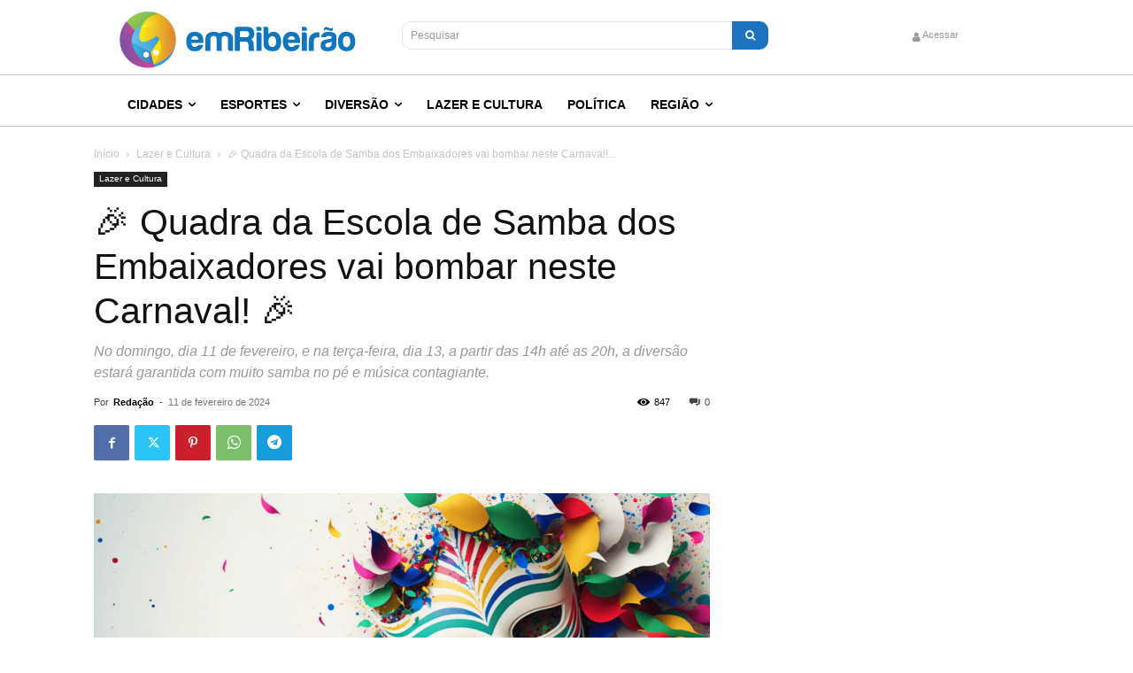

--- FILE ---
content_type: text/html; charset=UTF-8
request_url: https://emribeirao.com/lazer-e-cultura/%F0%9F%8E%89-quadra-da-escola-de-samba-dos-embaixadores-vai-bombar-neste-carnaval-%F0%9F%8E%89-51170/
body_size: 28507
content:
<!doctype html >
<html lang="pt-BR">
<head>
    <meta charset="UTF-8" />
    
    <meta name="viewport" content="width=device-width, initial-scale=1.0">
    <link rel="pingback" href="https://emribeirao.com/xmlrpc.php" />
    <link href='https://emribeirao.com/assets/themes/Newspaper/images/icons/newspaper.woff?19' rel='preload' as='font' type='font/woff' crossorigin><meta name='robots' content='index, follow, max-image-preview:large, max-snippet:-1, max-video-preview:-1' />
<script>(function(w,d,s,l,i){w[l]=w[l]||[];w[l].push({'gtm.start': new Date().getTime(),event:'gtm.js'});var f=d.getElementsByTagName(s)[0], j=d.createElement(s),dl=l!='dataLayer'?'&l='+l:'';j.async=true; j.src='https://www.googletagmanager.com/gtm.js?id='+i+dl;f.parentNode.insertBefore(j,f);})(window,document,'script','dataLayer','GTM-WPG5ZW');</script>
<script async src="https://pagead2.googlesyndication.com/pagead/js/adsbygoogle.js"></script>
<script async src="https://securepubads.g.doubleclick.net/tag/js/gpt.js"></script>
<script>window.googletag = window.googletag || {cmd: []};</script>
<style>
    #ad-slot-01, #ad-slot-02, #ad-slot-03{
        min-height: 100px;
    }
</style>
<link rel='preload' href='https://emribeirao.com/assets/plugins/td-composer/legacy/Newspaper/js/tagdiv_theme.min.js?ver=12.7.1' as='script'/>
<link rel='preload' href='https://emribeirao.com/assets/plugins/td-composer/legacy/Newspaper/js/tdPostImages.js?ver=12.7.1' as='script'/>
<link rel='preload' href='https://emribeirao.com/assets/plugins/td-composer/legacy/Newspaper/js/tdSocialSharing.js?ver=12.7.1' as='script'/>
<link rel='preload' href='https://emribeirao.com/assets/plugins/td-composer/legacy/Newspaper/js/tdModalPostImages.js?ver=12.7.1' as='script'/>
<link rel='preload' href='/wp-includes/js/comment-reply.min.js' as='script'/>
<link rel='preload' href='https://emribeirao.com/assets/plugins/td-cloud-library/assets/js/js_files_for_front.min.js?ver=d578089f160957352b9b4ca6d880fd8f' as='script'/>
<link rel="icon" type="image/png" href="https://emribeirao.com/assets/media/2020/07/erp-brand-300x300.png">
	<!-- This site is optimized with the Yoast SEO plugin v26.6 - https://yoast.com/wordpress/plugins/seo/ -->
	<title>🎉 Quadra da Escola de Samba dos Embaixadores vai bombar neste Carnaval! 🎉 - Em Ribeirão | Conectando você em todos os lugares</title>
	<meta name="description" content="No domingo, dia 11 de fevereiro, e na terça-feira, dia 13, a partir das 14h até as 20h, a diversão estará garantida com muito samba no pé e música contagiante." />
	<link rel="canonical" href="https://emribeirao.com/lazer-e-cultura/🎉-quadra-da-escola-de-samba-dos-embaixadores-vai-bombar-neste-carnaval-🎉-51170/" />
	<meta property="og:locale" content="pt_BR" />
	<meta property="og:type" content="article" />
	<meta property="og:title" content="🎉 Quadra da Escola de Samba dos Embaixadores vai bombar neste Carnaval! 🎉 - Em Ribeirão | Conectando você em todos os lugares" />
	<meta property="og:description" content="No domingo, dia 11 de fevereiro, e na terça-feira, dia 13, a partir das 14h até as 20h, a diversão estará garantida com muito samba no pé e música contagiante." />
	<meta property="og:url" content="https://emribeirao.com/lazer-e-cultura/🎉-quadra-da-escola-de-samba-dos-embaixadores-vai-bombar-neste-carnaval-🎉-51170/" />
	<meta property="og:site_name" content="Em Ribeirão | Conectando você em todos os lugares" />
	<meta property="article:publisher" content="https://facebook.com/emribeirao" />
	<meta property="article:published_time" content="2024-02-11T12:00:55+00:00" />
	<meta property="article:modified_time" content="2024-02-11T12:01:00+00:00" />
	<meta property="og:image" content="https://emribeirao.com/assets/uploads/2024/01/Carnaval.png" />
	<meta property="og:image:width" content="1280" />
	<meta property="og:image:height" content="640" />
	<meta property="og:image:type" content="image/png" />
	<meta name="author" content="Redação" />
	<meta name="twitter:card" content="summary_large_image" />
	<meta name="twitter:creator" content="@emribeirao" />
	<meta name="twitter:site" content="@emribeirao" />
	<!-- / Yoast SEO plugin. -->


<link rel="alternate" type="application/rss+xml" title="Feed para Em Ribeirão | Conectando você em todos os lugares &raquo;" href="https://emribeirao.com/feed/" />
<link rel="alternate" type="application/rss+xml" title="Feed de comentários para Em Ribeirão | Conectando você em todos os lugares &raquo;" href="https://emribeirao.com/comments/feed/" />
<link rel="alternate" type="application/rss+xml" title="Feed de comentários para Em Ribeirão | Conectando você em todos os lugares &raquo; 🎉 Quadra da Escola de Samba dos Embaixadores vai bombar neste Carnaval! 🎉" href="https://emribeirao.com/lazer-e-cultura/%f0%9f%8e%89-quadra-da-escola-de-samba-dos-embaixadores-vai-bombar-neste-carnaval-%f0%9f%8e%89-51170/feed/" />
<link rel="alternate" title="oEmbed (JSON)" type="application/json+oembed" href="https://emribeirao.com/wp-json/oembed/1.0/embed?url=https%3A%2F%2Femribeirao.com%2Flazer-e-cultura%2F%25f0%259f%258e%2589-quadra-da-escola-de-samba-dos-embaixadores-vai-bombar-neste-carnaval-%25f0%259f%258e%2589-51170%2F" />
<link rel="alternate" title="oEmbed (XML)" type="text/xml+oembed" href="https://emribeirao.com/wp-json/oembed/1.0/embed?url=https%3A%2F%2Femribeirao.com%2Flazer-e-cultura%2F%25f0%259f%258e%2589-quadra-da-escola-de-samba-dos-embaixadores-vai-bombar-neste-carnaval-%25f0%259f%258e%2589-51170%2F&#038;format=xml" />
<style id='wp-img-auto-sizes-contain-inline-css' type='text/css'>
img:is([sizes=auto i],[sizes^="auto," i]){contain-intrinsic-size:3000px 1500px}
/*# sourceURL=wp-img-auto-sizes-contain-inline-css */
</style>
<style id='wp-block-library-inline-css' type='text/css'>
:root{--wp-block-synced-color:#7a00df;--wp-block-synced-color--rgb:122,0,223;--wp-bound-block-color:var(--wp-block-synced-color);--wp-editor-canvas-background:#ddd;--wp-admin-theme-color:#007cba;--wp-admin-theme-color--rgb:0,124,186;--wp-admin-theme-color-darker-10:#006ba1;--wp-admin-theme-color-darker-10--rgb:0,107,160.5;--wp-admin-theme-color-darker-20:#005a87;--wp-admin-theme-color-darker-20--rgb:0,90,135;--wp-admin-border-width-focus:2px}@media (min-resolution:192dpi){:root{--wp-admin-border-width-focus:1.5px}}.wp-element-button{cursor:pointer}:root .has-very-light-gray-background-color{background-color:#eee}:root .has-very-dark-gray-background-color{background-color:#313131}:root .has-very-light-gray-color{color:#eee}:root .has-very-dark-gray-color{color:#313131}:root .has-vivid-green-cyan-to-vivid-cyan-blue-gradient-background{background:linear-gradient(135deg,#00d084,#0693e3)}:root .has-purple-crush-gradient-background{background:linear-gradient(135deg,#34e2e4,#4721fb 50%,#ab1dfe)}:root .has-hazy-dawn-gradient-background{background:linear-gradient(135deg,#faaca8,#dad0ec)}:root .has-subdued-olive-gradient-background{background:linear-gradient(135deg,#fafae1,#67a671)}:root .has-atomic-cream-gradient-background{background:linear-gradient(135deg,#fdd79a,#004a59)}:root .has-nightshade-gradient-background{background:linear-gradient(135deg,#330968,#31cdcf)}:root .has-midnight-gradient-background{background:linear-gradient(135deg,#020381,#2874fc)}:root{--wp--preset--font-size--normal:16px;--wp--preset--font-size--huge:42px}.has-regular-font-size{font-size:1em}.has-larger-font-size{font-size:2.625em}.has-normal-font-size{font-size:var(--wp--preset--font-size--normal)}.has-huge-font-size{font-size:var(--wp--preset--font-size--huge)}.has-text-align-center{text-align:center}.has-text-align-left{text-align:left}.has-text-align-right{text-align:right}.has-fit-text{white-space:nowrap!important}#end-resizable-editor-section{display:none}.aligncenter{clear:both}.items-justified-left{justify-content:flex-start}.items-justified-center{justify-content:center}.items-justified-right{justify-content:flex-end}.items-justified-space-between{justify-content:space-between}.screen-reader-text{border:0;clip-path:inset(50%);height:1px;margin:-1px;overflow:hidden;padding:0;position:absolute;width:1px;word-wrap:normal!important}.screen-reader-text:focus{background-color:#ddd;clip-path:none;color:#444;display:block;font-size:1em;height:auto;left:5px;line-height:normal;padding:15px 23px 14px;text-decoration:none;top:5px;width:auto;z-index:100000}html :where(.has-border-color){border-style:solid}html :where([style*=border-top-color]){border-top-style:solid}html :where([style*=border-right-color]){border-right-style:solid}html :where([style*=border-bottom-color]){border-bottom-style:solid}html :where([style*=border-left-color]){border-left-style:solid}html :where([style*=border-width]){border-style:solid}html :where([style*=border-top-width]){border-top-style:solid}html :where([style*=border-right-width]){border-right-style:solid}html :where([style*=border-bottom-width]){border-bottom-style:solid}html :where([style*=border-left-width]){border-left-style:solid}html :where(img[class*=wp-image-]){height:auto;max-width:100%}:where(figure){margin:0 0 1em}html :where(.is-position-sticky){--wp-admin--admin-bar--position-offset:var(--wp-admin--admin-bar--height,0px)}@media screen and (max-width:600px){html :where(.is-position-sticky){--wp-admin--admin-bar--position-offset:0px}}
/*wp_block_styles_on_demand_placeholder:696d112f5396a*/
/*# sourceURL=wp-block-library-inline-css */
</style>
<style id='classic-theme-styles-inline-css' type='text/css'>
/*! This file is auto-generated */
.wp-block-button__link{color:#fff;background-color:#32373c;border-radius:9999px;box-shadow:none;text-decoration:none;padding:calc(.667em + 2px) calc(1.333em + 2px);font-size:1.125em}.wp-block-file__button{background:#32373c;color:#fff;text-decoration:none}
/*# sourceURL=/wp-includes/css/classic-themes.min.css */
</style>
<link rel='stylesheet' id='td-plugin-multi-purpose-css' href='https://emribeirao.com/assets/plugins/td-composer/td-multi-purpose/style.css' type='text/css' media='all' />
<link rel='stylesheet' id='font_awesome-css' href='https://emribeirao.com/assets/plugins/td-composer/assets/fonts/font-awesome/font-awesome.css' type='text/css' media='all' />
<link rel='stylesheet' id='td-theme-css' href='https://emribeirao.com/assets/themes/Newspaper/style.css' type='text/css' media='all' />
<style id='td-theme-inline-css' type='text/css'>@media (max-width:767px){.td-header-desktop-wrap{display:none}}@media (min-width:767px){.td-header-mobile-wrap{display:none}}</style>
<link rel='stylesheet' id='td-legacy-framework-front-style-css' href='https://emribeirao.com/assets/plugins/td-composer/legacy/Newspaper/assets/css/td_legacy_main.css' type='text/css' media='all' />
<link rel='stylesheet' id='tdb_style_cloud_templates_front-css' href='https://emribeirao.com/assets/plugins/td-cloud-library/assets/css/tdb_main.css' type='text/css' media='all' />
<script type="text/javascript" src="https://emribeirao.com/wp-includes/js/jquery/jquery.min.js" id="jquery-core-js"></script>
<script type="text/javascript" src="https://emribeirao.com/wp-includes/js/jquery/jquery-migrate.min.js" id="jquery-migrate-js"></script>
<link rel="https://api.w.org/" href="https://emribeirao.com/wp-json/" /><link rel="alternate" title="JSON" type="application/json" href="https://emribeirao.com/wp-json/wp/v2/posts/51170" /><link rel="EditURI" type="application/rsd+xml" title="RSD" href="https://emribeirao.com/xmlrpc.php?rsd" />
<link rel='shortlink' href='https://emribeirao.com/?p=51170' />
    <script>
        window.tdb_global_vars = {"wpRestUrl":"https:\/\/emribeirao.com\/wp-json\/","permalinkStructure":"\/%category%\/%postname%-%post_id%\/"};
        window.tdb_p_autoload_vars = {"isAjax":false,"isAdminBarShowing":false,"autoloadStatus":"off","origPostEditUrl":null};
    </script>
    
    <style id="tdb-global-colors">:root{--knews-white:#FFFFFF;--knews-black:#000;--knews-color1:#EF0C0C;--knews-color2:#170DF9;--knews-color3:#212529;--knews-color4:rgba(33,37,41,0.46)}</style>

    
	            <style id="tdb-global-fonts">
                
:root{--global-font-1:Noto Serif KR;}
            </style>
            
<!-- JS generated by theme -->

<script type="text/javascript" id="td-generated-header-js">
    
    

	    var tdBlocksArray = []; //here we store all the items for the current page

	    // td_block class - each ajax block uses a object of this class for requests
	    function tdBlock() {
		    this.id = '';
		    this.block_type = 1; //block type id (1-234 etc)
		    this.atts = '';
		    this.td_column_number = '';
		    this.td_current_page = 1; //
		    this.post_count = 0; //from wp
		    this.found_posts = 0; //from wp
		    this.max_num_pages = 0; //from wp
		    this.td_filter_value = ''; //current live filter value
		    this.is_ajax_running = false;
		    this.td_user_action = ''; // load more or infinite loader (used by the animation)
		    this.header_color = '';
		    this.ajax_pagination_infinite_stop = ''; //show load more at page x
	    }

        // td_js_generator - mini detector
        ( function () {
            var htmlTag = document.getElementsByTagName("html")[0];

	        if ( navigator.userAgent.indexOf("MSIE 10.0") > -1 ) {
                htmlTag.className += ' ie10';
            }

            if ( !!navigator.userAgent.match(/Trident.*rv\:11\./) ) {
                htmlTag.className += ' ie11';
            }

	        if ( navigator.userAgent.indexOf("Edge") > -1 ) {
                htmlTag.className += ' ieEdge';
            }

            if ( /(iPad|iPhone|iPod)/g.test(navigator.userAgent) ) {
                htmlTag.className += ' td-md-is-ios';
            }

            var user_agent = navigator.userAgent.toLowerCase();
            if ( user_agent.indexOf("android") > -1 ) {
                htmlTag.className += ' td-md-is-android';
            }

            if ( -1 !== navigator.userAgent.indexOf('Mac OS X')  ) {
                htmlTag.className += ' td-md-is-os-x';
            }

            if ( /chrom(e|ium)/.test(navigator.userAgent.toLowerCase()) ) {
               htmlTag.className += ' td-md-is-chrome';
            }

            if ( -1 !== navigator.userAgent.indexOf('Firefox') ) {
                htmlTag.className += ' td-md-is-firefox';
            }

            if ( -1 !== navigator.userAgent.indexOf('Safari') && -1 === navigator.userAgent.indexOf('Chrome') ) {
                htmlTag.className += ' td-md-is-safari';
            }

            if( -1 !== navigator.userAgent.indexOf('IEMobile') ){
                htmlTag.className += ' td-md-is-iemobile';
            }

        })();

        var tdLocalCache = {};

        ( function () {
            "use strict";

            tdLocalCache = {
                data: {},
                remove: function (resource_id) {
                    delete tdLocalCache.data[resource_id];
                },
                exist: function (resource_id) {
                    return tdLocalCache.data.hasOwnProperty(resource_id) && tdLocalCache.data[resource_id] !== null;
                },
                get: function (resource_id) {
                    return tdLocalCache.data[resource_id];
                },
                set: function (resource_id, cachedData) {
                    tdLocalCache.remove(resource_id);
                    tdLocalCache.data[resource_id] = cachedData;
                }
            };
        })();

    
    
var td_viewport_interval_list=[{"limitBottom":767,"sidebarWidth":228},{"limitBottom":1018,"sidebarWidth":300},{"limitBottom":1140,"sidebarWidth":324}];
var td_animation_stack_effect="type0";
var tds_animation_stack=true;
var td_animation_stack_specific_selectors=".entry-thumb, img, .td-lazy-img";
var td_animation_stack_general_selectors=".td-animation-stack img, .td-animation-stack .entry-thumb, .post img, .td-animation-stack .td-lazy-img";
var tds_general_modal_image="yes";
var tds_video_lazy="enabled";
var tdc_is_installed="yes";
var tdc_domain_active=false;
var td_ajax_url="https:\/\/emribeirao.com\/wp-admin\/admin-ajax.php?td_theme_name=Newspaper&v=12.7.1";
var td_get_template_directory_uri="https:\/\/emribeirao.com\/assets\/plugins\/td-composer\/legacy\/common";
var tds_snap_menu="";
var tds_logo_on_sticky="";
var tds_header_style="";
var td_please_wait="Aguarde...";
var td_email_user_pass_incorrect="Usu\u00e1rio ou senha incorreta!";
var td_email_user_incorrect="E-mail ou nome de usu\u00e1rio incorreto!";
var td_email_incorrect="E-mail incorreto!";
var td_user_incorrect="Username incorrect!";
var td_email_user_empty="Email or username empty!";
var td_pass_empty="Pass empty!";
var td_pass_pattern_incorrect="Invalid Pass Pattern!";
var td_retype_pass_incorrect="Retyped Pass incorrect!";
var tds_more_articles_on_post_enable="";
var tds_more_articles_on_post_time_to_wait="";
var tds_more_articles_on_post_pages_distance_from_top=0;
var tds_captcha="";
var tds_theme_color_site_wide="#4db2ec";
var tds_smart_sidebar="";
var tdThemeName="Newspaper";
var tdThemeNameWl="Newspaper";
var td_magnific_popup_translation_tPrev="Anterior (Seta a esquerda )";
var td_magnific_popup_translation_tNext="Avan\u00e7ar (tecla de seta para a direita)";
var td_magnific_popup_translation_tCounter="%curr% de %total%";
var td_magnific_popup_translation_ajax_tError="O conte\u00fado de %url% n\u00e3o pode ser carregado.";
var td_magnific_popup_translation_image_tError="A imagem #%curr% n\u00e3o pode ser carregada.";
var tdBlockNonce="70cf3e8e33";
var tdMobileMenu="enabled";
var tdMobileSearch="enabled";
var tdDateNamesI18n={"month_names":["janeiro","fevereiro","mar\u00e7o","abril","maio","junho","julho","agosto","setembro","outubro","novembro","dezembro"],"month_names_short":["jan","fev","mar","abr","maio","jun","jul","ago","set","out","nov","dez"],"day_names":["domingo","segunda-feira","ter\u00e7a-feira","quarta-feira","quinta-feira","sexta-feira","s\u00e1bado"],"day_names_short":["dom","seg","ter","qua","qui","sex","s\u00e1b"]};
var tdb_modal_confirm="Save";
var tdb_modal_cancel="Cancel";
var tdb_modal_confirm_alt="Yes";
var tdb_modal_cancel_alt="No";
var td_deploy_mode="deploy";
var td_ad_background_click_link="";
var td_ad_background_click_target="";
</script>




<script type="application/ld+json">
    {
        "@context": "https://schema.org",
        "@type": "BreadcrumbList",
        "itemListElement": [
            {
                "@type": "ListItem",
                "position": 1,
                "item": {
                    "@type": "WebSite",
                    "@id": "https://emribeirao.com/",
                    "name": "Início"
                }
            },
            {
                "@type": "ListItem",
                "position": 2,
                    "item": {
                    "@type": "WebPage",
                    "@id": "https://emribeirao.com/lazer-e-cultura/",
                    "name": "Lazer e Cultura"
                }
            }
            ,{
                "@type": "ListItem",
                "position": 3,
                    "item": {
                    "@type": "WebPage",
                    "@id": "https://emribeirao.com/lazer-e-cultura/%f0%9f%8e%89-quadra-da-escola-de-samba-dos-embaixadores-vai-bombar-neste-carnaval-%f0%9f%8e%89-51170/",
                    "name": "🎉 Quadra da Escola de Samba dos Embaixadores vai bombar neste Carnaval!..."                                
                }
            }    
        ]
    }
</script>

<!-- Button style compiled by theme -->

<style></style>

	<style id="tdw-css-placeholder">body.category>div.td-theme-wrap>div.td-footer-template-13,body.category>div.td-theme-wrap>div.td-sub-footer-container{background:#222!important}</style></head>

<body class="wp-singular post-template-default single single-post postid-51170 single-format-aside wp-theme-Newspaper -quadra-da-escola-de-samba-dos-embaixadores-vai-bombar-neste-carnaval- global-block-template-1  tdc-header-template td-animation-stack-type0 td-full-layout"  >

    <div class="td-scroll-up" data-style="style1"><i class="td-icon-menu-up"></i></div>
    <div class="td-menu-background" style="visibility:hidden"></div>
<div id="td-mobile-nav" style="visibility:hidden">
    <div class="td-mobile-container">
        <!-- mobile menu top section -->
        <div class="td-menu-socials-wrap">
            <!-- socials -->
            <div class="td-menu-socials">
                            </div>
            <!-- close button -->
            <div class="td-mobile-close">
                <span><i class="td-icon-close-mobile"></i></span>
            </div>
        </div>

        <!-- login section -->
                    <div class="td-menu-login-section">
                
    <div class="td-guest-wrap">
        <div class="td-menu-login"><a id="login-link-mob">Entrar</a></div>
    </div>
            </div>
        
        <!-- menu section -->
        <div class="td-mobile-content">
            <div class="menu-main-menu-container"><ul id="menu-main-menu-1" class="td-mobile-main-menu"><li class="menu-item menu-item-type-taxonomy menu-item-object-category menu-item-has-children menu-item-first menu-item-32640"><a href="https://emribeirao.com/cidades/">Cidades<i class="td-icon-menu-right td-element-after"></i></a>
<ul class="sub-menu">
	<li class="menu-item menu-item-type-taxonomy menu-item-object-category menu-item-32641"><a href="https://emribeirao.com/clima/">Clima</a></li>
	<li class="menu-item menu-item-type-taxonomy menu-item-object-category menu-item-32642"><a href="https://emribeirao.com/educacao/">Educação</a></li>
	<li class="menu-item menu-item-type-taxonomy menu-item-object-category menu-item-32643"><a href="https://emribeirao.com/emprego/">Emprego</a></li>
	<li class="menu-item menu-item-type-taxonomy menu-item-object-category menu-item-32644"><a href="https://emribeirao.com/policial/">Policial</a></li>
	<li class="menu-item menu-item-type-taxonomy menu-item-object-category menu-item-32645"><a href="https://emribeirao.com/saude/">Saúde</a></li>
	<li class="menu-item menu-item-type-taxonomy menu-item-object-category menu-item-32646"><a href="https://emribeirao.com/transito/">Trânsito</a></li>
</ul>
</li>
<li class="menu-item menu-item-type-taxonomy menu-item-object-category menu-item-has-children menu-item-32647"><a href="https://emribeirao.com/esportes/">Esportes<i class="td-icon-menu-right td-element-after"></i></a>
<ul class="sub-menu">
	<li class="menu-item menu-item-type-taxonomy menu-item-object-category menu-item-38042"><a href="https://emribeirao.com/esportes/basquete/">Basquete</a></li>
	<li class="menu-item menu-item-type-taxonomy menu-item-object-category menu-item-38043"><a href="https://emribeirao.com/esportes/ciclismo/">Ciclismo</a></li>
	<li class="menu-item menu-item-type-taxonomy menu-item-object-category menu-item-has-children menu-item-38044"><a href="https://emribeirao.com/esportes/futebol/">Futebol<i class="td-icon-menu-right td-element-after"></i></a>
	<ul class="sub-menu">
		<li class="menu-item menu-item-type-taxonomy menu-item-object-category menu-item-38045"><a href="https://emribeirao.com/esportes/futebol/botafogo/">Botafogo</a></li>
		<li class="menu-item menu-item-type-taxonomy menu-item-object-category menu-item-38046"><a href="https://emribeirao.com/esportes/futebol/comercial/">Comercial</a></li>
	</ul>
</li>
</ul>
</li>
<li class="menu-item menu-item-type-taxonomy menu-item-object-category menu-item-has-children menu-item-32654"><a href="https://emribeirao.com/diversao/">Diversão<i class="td-icon-menu-right td-element-after"></i></a>
<ul class="sub-menu">
	<li class="menu-item menu-item-type-taxonomy menu-item-object-category menu-item-38047"><a href="https://emribeirao.com/diversao/bares/">Bares</a></li>
	<li class="menu-item menu-item-type-taxonomy menu-item-object-category menu-item-38048"><a href="https://emribeirao.com/diversao/casas-noturnas/">Casas Noturnas</a></li>
	<li class="menu-item menu-item-type-taxonomy menu-item-object-category menu-item-38049"><a href="https://emribeirao.com/diversao/festas-e-shows/">Festas e Shows</a></li>
</ul>
</li>
<li class="menu-item menu-item-type-taxonomy menu-item-object-category current-post-ancestor current-menu-parent current-post-parent menu-item-32655"><a href="https://emribeirao.com/lazer-e-cultura/">Lazer e Cultura</a></li>
<li class="menu-item menu-item-type-taxonomy menu-item-object-category menu-item-32656"><a href="https://emribeirao.com/politica/">Política</a></li>
<li class="menu-item menu-item-type-taxonomy menu-item-object-category menu-item-has-children menu-item-32657"><a href="https://emribeirao.com/regiao/">Região<i class="td-icon-menu-right td-element-after"></i></a>
<ul class="sub-menu">
	<li class="menu-item menu-item-type-taxonomy menu-item-object-category menu-item-38050"><a href="https://emribeirao.com/regiao/guara/">Guará</a></li>
	<li class="menu-item menu-item-type-taxonomy menu-item-object-category menu-item-38051"><a href="https://emribeirao.com/regiao/guariba/">Guariba</a></li>
	<li class="menu-item menu-item-type-taxonomy menu-item-object-category menu-item-38052"><a href="https://emribeirao.com/regiao/guatapara/">Guatapará</a></li>
	<li class="menu-item menu-item-type-taxonomy menu-item-object-category menu-item-38053"><a href="https://emribeirao.com/regiao/jaboticabal/">Jaboticabal</a></li>
	<li class="menu-item menu-item-type-taxonomy menu-item-object-category menu-item-38054"><a href="https://emribeirao.com/regiao/jardinopolis/">Jardinopolis</a></li>
	<li class="menu-item menu-item-type-taxonomy menu-item-object-category menu-item-38055"><a href="https://emribeirao.com/regiao/luis-antonio/">Luis Antônio</a></li>
	<li class="menu-item menu-item-type-taxonomy menu-item-object-category menu-item-38056"><a href="https://emribeirao.com/regiao/matao/">Matão</a></li>
	<li class="menu-item menu-item-type-taxonomy menu-item-object-category menu-item-38057"><a href="https://emribeirao.com/regiao/miguelopolis/">Miguelópolis</a></li>
	<li class="menu-item menu-item-type-taxonomy menu-item-object-category menu-item-38058"><a href="https://emribeirao.com/regiao/mococa/">Mocóca</a></li>
	<li class="menu-item menu-item-type-taxonomy menu-item-object-category menu-item-38059"><a href="https://emribeirao.com/regiao/monte-alto/">Monte Alto</a></li>
	<li class="menu-item menu-item-type-taxonomy menu-item-object-category menu-item-38060"><a href="https://emribeirao.com/regiao/morro-agudo/">Morro Agudo</a></li>
	<li class="menu-item menu-item-type-taxonomy menu-item-object-category menu-item-38061"><a href="https://emribeirao.com/regiao/nuporanga/">Nuporanga</a></li>
	<li class="menu-item menu-item-type-taxonomy menu-item-object-category menu-item-38062"><a href="https://emribeirao.com/regiao/orlandia/">Orlândia</a></li>
	<li class="menu-item menu-item-type-taxonomy menu-item-object-category menu-item-38063"><a href="https://emribeirao.com/regiao/pirassununga/">Pirassununga</a></li>
	<li class="menu-item menu-item-type-taxonomy menu-item-object-category menu-item-38064"><a href="https://emribeirao.com/regiao/pitangueiras/">Pitangueiras</a></li>
	<li class="menu-item menu-item-type-taxonomy menu-item-object-category menu-item-38065"><a href="https://emribeirao.com/regiao/pontal/">Pontal</a></li>
	<li class="menu-item menu-item-type-taxonomy menu-item-object-category menu-item-38066"><a href="https://emribeirao.com/regiao/porto-ferreira/">Porto Ferreira</a></li>
	<li class="menu-item menu-item-type-taxonomy menu-item-object-category menu-item-38067"><a href="https://emribeirao.com/regiao/pradopolis/">Pradopolis</a></li>
	<li class="menu-item menu-item-type-taxonomy menu-item-object-category menu-item-38068"><a href="https://emribeirao.com/regiao/rmrp/">RMRP</a></li>
	<li class="menu-item menu-item-type-taxonomy menu-item-object-category menu-item-38069"><a href="https://emribeirao.com/regiao/sales-oliveira/">Sales Oliveira</a></li>
	<li class="menu-item menu-item-type-taxonomy menu-item-object-category menu-item-38070"><a href="https://emribeirao.com/regiao/santa-cruz-da-esperanca/">Santa Cruz da Esperança</a></li>
	<li class="menu-item menu-item-type-taxonomy menu-item-object-category menu-item-38071"><a href="https://emribeirao.com/regiao/santa-cruz-das-palmeiras/">Santa Cruz das Palmeiras</a></li>
	<li class="menu-item menu-item-type-taxonomy menu-item-object-category menu-item-38072"><a href="https://emribeirao.com/regiao/santa-rita-do-passa-quatro/">Santa Rita do Passa Quatro</a></li>
	<li class="menu-item menu-item-type-taxonomy menu-item-object-category menu-item-38073"><a href="https://emribeirao.com/regiao/santa-rosa-de-viterbo/">Santa Rosa de Viterbo</a></li>
	<li class="menu-item menu-item-type-taxonomy menu-item-object-category menu-item-38074"><a href="https://emribeirao.com/regiao/santo-antonio-da-alegria/">Santo Antônio da Alegria</a></li>
	<li class="menu-item menu-item-type-taxonomy menu-item-object-category menu-item-38075"><a href="https://emribeirao.com/regiao/sao-carlos/">São Carlos</a></li>
	<li class="menu-item menu-item-type-taxonomy menu-item-object-category menu-item-38076"><a href="https://emribeirao.com/regiao/sao-joaquim-da-barra/">São Joaquim da Barra</a></li>
	<li class="menu-item menu-item-type-taxonomy menu-item-object-category menu-item-38077"><a href="https://emribeirao.com/regiao/sao-simao/">São Simão</a></li>
	<li class="menu-item menu-item-type-taxonomy menu-item-object-category menu-item-38078"><a href="https://emribeirao.com/regiao/serra-azul/">Serra Azul</a></li>
	<li class="menu-item menu-item-type-taxonomy menu-item-object-category menu-item-38079"><a href="https://emribeirao.com/regiao/serrana/">Serrana</a></li>
	<li class="menu-item menu-item-type-taxonomy menu-item-object-category menu-item-38080"><a href="https://emribeirao.com/regiao/sertaozinho/">Sertãozinho</a></li>
	<li class="menu-item menu-item-type-taxonomy menu-item-object-category menu-item-38081"><a href="https://emribeirao.com/regiao/taiacu/">Taiaçu</a></li>
</ul>
</li>
</ul></div>        </div>
    </div>

    <!-- register/login section -->
            <div id="login-form-mobile" class="td-register-section">
            
            <div id="td-login-mob" class="td-login-animation td-login-hide-mob">
            	<!-- close button -->
	            <div class="td-login-close">
	                <span class="td-back-button"><i class="td-icon-read-down"></i></span>
	                <div class="td-login-title">Entrar</div>
	                <!-- close button -->
		            <div class="td-mobile-close">
		                <span><i class="td-icon-close-mobile"></i></span>
		            </div>
	            </div>
	            <form class="td-login-form-wrap" action="#" method="post">
	                <div class="td-login-panel-title"><span>Bem vindo(a)!</span>Faça login na sua conta</div>
	                <div class="td_display_err"></div>
	                <div class="td-login-inputs"><input class="td-login-input" autocomplete="username" type="text" name="login_email" id="login_email-mob" value="" required><label for="login_email-mob">seu usuário</label></div>
	                <div class="td-login-inputs"><input class="td-login-input" autocomplete="current-password" type="password" name="login_pass" id="login_pass-mob" value="" required><label for="login_pass-mob">sua senha</label></div>
	                <input type="button" name="login_button" id="login_button-mob" class="td-login-button" value="ENTRAR">
	                
					
	                <div class="td-login-info-text">
	                <a href="#" id="forgot-pass-link-mob">Esqueceu sua senha?</a>
	                </div>
	                <div class="td-login-register-link">
	                
	                </div>
	                
	                <div class="td-login-info-text"><a class="privacy-policy-link" href="https://emribeirao.com/politica-de-privacidade/">Política de privacidade</a></div>

                </form>
            </div>

            
            
            
            
            <div id="td-forgot-pass-mob" class="td-login-animation td-login-hide-mob">
                <!-- close button -->
	            <div class="td-forgot-pass-close">
	                <a href="#" aria-label="Back" class="td-back-button"><i class="td-icon-read-down"></i></a>
	                <div class="td-login-title">Recuperar senha</div>
	            </div>
	            <div class="td-login-form-wrap">
	                <div class="td-login-panel-title">Recupere sua senha</div>
	                <div class="td_display_err"></div>
	                <div class="td-login-inputs"><input class="td-login-input" type="text" name="forgot_email" id="forgot_email-mob" value="" required><label for="forgot_email-mob">seu e-mail</label></div>
	                <input type="button" name="forgot_button" id="forgot_button-mob" class="td-login-button" value="Enviar minha senha">
                </div>
            </div>
        </div>
    </div><div class="td-search-background" style="visibility:hidden"></div>
<div class="td-search-wrap-mob" style="visibility:hidden">
	<div class="td-drop-down-search">
		<form method="get" class="td-search-form" action="https://emribeirao.com/">
			<!-- close button -->
			<div class="td-search-close">
				<span><i class="td-icon-close-mobile"></i></span>
			</div>
			<div role="search" class="td-search-input">
				<span>Buscar</span>
				<input id="td-header-search-mob" type="text" value="" name="s" autocomplete="off" />
			</div>
		</form>
		<div id="td-aj-search-mob" class="td-ajax-search-flex"></div>
	</div>
</div>
    <div id="td-outer-wrap" class="td-theme-wrap">

                    <div class="td-header-template-wrap" style="position: relative">
                                <div class="td-header-mobile-wrap ">
                    <div id="tdi_1" class="tdc-zone"><div class="tdc_zone tdi_2  wpb_row td-pb-row"  >
<style scoped>.tdi_2{min-height:0}.td-header-mobile-wrap{position:relative;width:100%}</style><div id="tdi_3" class="tdc-row"><div class="vc_row tdi_4  wpb_row td-pb-row tdc-element-style" >
<style scoped>.tdi_4,.tdi_4 .tdc-columns{min-height:0}.tdi_4,.tdi_4 .tdc-columns{display:block}.tdi_4 .tdc-columns{width:100%}.tdi_4:before,.tdi_4:after{display:table}@media (max-width:767px){@media (min-width:768px){.tdi_4{margin-left:-1px;margin-right:-1px}.tdi_4 .tdc-row-video-background-error,.tdi_4>.vc_column,.tdi_4>.tdc-columns>.vc_column{padding-left:1px;padding-right:1px}}}@media (max-width:767px){.tdi_4{padding-bottom:5px!important;position:relative}}</style>
<div class="tdi_3_rand_style td-element-style" ><style>@media (max-width:767px){.tdi_3_rand_style{background-color:#ffffff!important}}</style></div><div class="vc_column tdi_6  wpb_column vc_column_container tdc-column td-pb-span12">
<style scoped>.tdi_6{vertical-align:baseline}.tdi_6>.wpb_wrapper,.tdi_6>.wpb_wrapper>.tdc-elements{display:block}.tdi_6>.wpb_wrapper>.tdc-elements{width:100%}.tdi_6>.wpb_wrapper>.vc_row_inner{width:auto}.tdi_6>.wpb_wrapper{width:auto;height:auto}</style><div class="wpb_wrapper" ><div class="td_block_wrap tdb_header_logo tdi_7 td-pb-border-top td_block_template_1 tdb-header-align"  data-td-block-uid="tdi_7" >
<style>.tdb-header-align{vertical-align:middle}.tdb_header_logo{margin-bottom:0;clear:none}.tdb_header_logo .tdb-logo-a,.tdb_header_logo h1{display:flex;pointer-events:auto;align-items:flex-start}.tdb_header_logo h1{margin:0;line-height:0}.tdb_header_logo .tdb-logo-img-wrap img{display:block}.tdb_header_logo .tdb-logo-svg-wrap+.tdb-logo-img-wrap{display:none}.tdb_header_logo .tdb-logo-svg-wrap svg{width:50px;display:block;transition:fill .3s ease}.tdb_header_logo .tdb-logo-text-wrap{display:flex}.tdb_header_logo .tdb-logo-text-title,.tdb_header_logo .tdb-logo-text-tagline{-webkit-transition:all 0.2s ease;transition:all 0.2s ease}.tdb_header_logo .tdb-logo-text-title{background-size:cover;background-position:center center;font-size:75px;font-family:serif;line-height:1.1;color:#222;white-space:nowrap}.tdb_header_logo .tdb-logo-text-tagline{margin-top:2px;font-size:12px;font-family:serif;letter-spacing:1.8px;line-height:1;color:#767676}.tdb_header_logo .tdb-logo-icon{position:relative;font-size:46px;color:#000}.tdb_header_logo .tdb-logo-icon-svg{line-height:0}.tdb_header_logo .tdb-logo-icon-svg svg{width:46px;height:auto}.tdb_header_logo .tdb-logo-icon-svg svg,.tdb_header_logo .tdb-logo-icon-svg svg *{fill:#000}.tdi_7 .tdb-logo-a,.tdi_7 h1{align-items:center;justify-content:center}.tdi_7 .tdb-logo-svg-wrap{display:block}.tdi_7 .tdb-logo-svg-wrap+.tdb-logo-img-wrap{display:none}.tdi_7 .tdb-logo-img-wrap{display:block}.tdi_7 .tdb-logo-text-tagline{margin-top:2px;margin-left:0}.tdi_7 .tdb-logo-text-wrap{flex-direction:column;align-items:flex-start}.tdi_7 .tdb-logo-icon{top:0px;display:block}@media (max-width:767px){.tdb_header_logo .tdb-logo-text-title{font-size:36px}}@media (max-width:767px){.tdb_header_logo .tdb-logo-text-tagline{font-size:11px}}@media (max-width:767px){.tdi_7 .tdb-logo-a,.tdi_7 h1{flex-direction:row}.tdi_7 .tdb-logo-text-title{display:none}.tdi_7 .tdb-logo-text-tagline{display:none}}</style><div class="tdb-block-inner td-fix-index"><a class="tdb-logo-a" href="https://emribeirao.com/" title="Em Ribeirão | Notícias, dicas, gastronomia, política | Conectando você em Ribeirão Preto "><span class="tdb-logo-img-wrap"><img class="tdb-logo-img td-retina-data" data-retina="https://emribeirao.com/assets/uploads/2019/06/logo-emribeirao-retina.png" src="https://emribeirao.com/assets/uploads/2019/06/logo.png" alt="Em Ribeirão | Notícias, dicas, gastronomia, política | Conectando você em Ribeirão Preto "  title="Em Ribeirão | Notícias, dicas, gastronomia, política | Conectando você em Ribeirão Preto "  width="272" height="69" /></span><span class="tdb-logo-text-wrap"><span class="tdb-logo-text-title">EM RIBEIRAO</span></span></a></div></div> <!-- ./block --></div></div></div></div><div id="tdi_8" class="tdc-row stretch_row_content_no_space td-stretch-content"><div class="vc_row tdi_9  wpb_row td-pb-row tdc-element-style" >
<style scoped>.tdi_9,.tdi_9 .tdc-columns{min-height:0}.tdi_9,.tdi_9 .tdc-columns{display:block}.tdi_9 .tdc-columns{width:100%}.tdi_9:before,.tdi_9:after{display:table}@media (max-width:767px){.tdi_9{margin-top:0px!important;margin-right:0px!important;margin-bottom:0px!important;margin-left:0px!important;padding-top:10px!important;padding-bottom:10px!important;position:relative}}</style>
<div class="tdi_8_rand_style td-element-style" ><div class="td-element-style-before"><style>@media (max-width:767px){.tdi_8_rand_style>.td-element-style-before{content:''!important;width:100%!important;height:100%!important;position:absolute!important;top:0!important;left:0!important;display:block!important;z-index:0!important;border-color:#c4c4c4!important;border-style:solid!important;border-width:1px 0px 1px 0px!important;background-size:cover!important;background-position:center top!important}}</style></div><style>@media (max-width:767px){.tdi_8_rand_style{background-color:#ffffff!important}}</style></div><div class="vc_column tdi_11  wpb_column vc_column_container tdc-column td-pb-span12">
<style scoped>.tdi_11{vertical-align:baseline}.tdi_11>.wpb_wrapper,.tdi_11>.wpb_wrapper>.tdc-elements{display:block}.tdi_11>.wpb_wrapper>.tdc-elements{width:100%}.tdi_11>.wpb_wrapper>.vc_row_inner{width:auto}.tdi_11>.wpb_wrapper{width:auto;height:auto}@media (max-width:767px){.tdi_11{padding-top:0px!important;padding-bottom:0px!important;border-color:#c4c4c4!important;border-style:solid!important;border-width:0px 0px 0px 0px!important;position:relative}}</style>
<div class="tdi_10_rand_style td-element-style" ><style>@media (max-width:767px){.tdi_10_rand_style{background-color:#ffffff!important}}</style></div><div class="wpb_wrapper" ><div class="td_block_wrap tdb_mobile_menu tdi_12 td-pb-border-top td_block_template_1 tdb-header-align"  data-td-block-uid="tdi_12" >
<style>@media (max-width:767px){.tdi_12{margin-top:0px!important;margin-bottom:0px!important;padding-top:0px!important;padding-bottom:0px!important;border-style:solid!important;border-color:#888888!important;border-width:0px 0px 0px 0px!important}}</style>
<style>.tdb_mobile_menu{margin-bottom:0;clear:none}.tdb_mobile_menu a{display:inline-block!important;position:relative;text-align:center;color:var(--td_theme_color,#4db2ec)}.tdb_mobile_menu a>span{display:flex;align-items:center;justify-content:center}.tdb_mobile_menu svg{height:auto}.tdb_mobile_menu svg,.tdb_mobile_menu svg *{fill:var(--td_theme_color,#4db2ec)}#tdc-live-iframe .tdb_mobile_menu a{pointer-events:none}.td-menu-mob-open-menu{overflow:hidden}.td-menu-mob-open-menu #td-outer-wrap{position:static}.tdi_12{display:inline-block}.tdi_12 .tdb-mobile-menu-button i{font-size:27px;width:54px;height:54px;line-height:54px}.tdi_12 .tdb-mobile-menu-button svg{width:27px}.tdi_12 .tdb-mobile-menu-button .tdb-mobile-menu-icon-svg{width:54px;height:54px}.tdi_12 .tdb-mobile-menu-button:hover{color:#045e8c}.tdi_12 .tdb-mobile-menu-button:hover svg,.tdi_12 .tdb-mobile-menu-button:hover svg *{fill:#045e8c}@media (max-width:767px){.tdi_12 .tdb-mobile-menu-button i{font-size:28px;width:39.2px;height:39.2px;line-height:39.2px}.tdi_12 .tdb-mobile-menu-button svg{width:28px}.tdi_12 .tdb-mobile-menu-button .tdb-mobile-menu-icon-svg{width:39.2px;height:39.2px}}</style><div class="tdb-block-inner td-fix-index"><span class="tdb-mobile-menu-button"><i class="tdb-mobile-menu-icon td-icon-mobile"></i></span></div></div> <!-- ./block --><div class="td_block_wrap tdb_search_form tdi_13 td-pb-border-top td_block_template_1"  data-td-block-uid="tdi_13" >
<style>@media (max-width:767px){.tdi_13{margin-top:0px!important;margin-right:0px!important;margin-bottom:0px!important;margin-left:0px!important;padding-top:0px!important;padding-right:0px!important;padding-bottom:0px!important;padding-left:0px!important;border-style:solid!important;border-color:#888888!important;border-width:0px 0px 0px 0px!important}}</style>
<style>.tdb_search_form{margin-bottom:40px}.tdb_search_form .tdb-search-form-inner{position:relative;display:flex;background-color:#fff}.tdb_search_form .tdb-search-form-border{position:absolute;top:0;left:0;width:100%;height:100%;border:1px solid #e1e1e1;pointer-events:none;transition:all .3s ease}.tdb_search_form .tdb-search-form-input:focus+.tdb-search-form-border{border-color:#b0b0b0}.tdb_search_form .tdb-search-form-input:not([value=""])+.tdb-search-form-border+.tdb-search-form-placeholder{display:none}.tdb_search_form .tdb-search-form-input,.tdb_search_form .tdb-search-form-btn{height:auto;min-height:32px}.tdb_search_form .tdb-search-form-input{position:relative;flex:1;background-color:transparent;line-height:19px;border:0}.tdb_search_form .tdb-search-form-placeholder{position:absolute;top:50%;transform:translateY(-50%);padding:3px 9px;font-size:12px;line-height:21px;color:#999;-webkit-transition:all 0.3s ease;transition:all 0.3s ease;pointer-events:none}.tdb_search_form .tdb-search-form-input:focus+.tdb-search-form-border+.tdb-search-form-placeholder,.tdb-search-form-input:not(:placeholder-shown)~.tdb-search-form-placeholder{opacity:0}.tdb_search_form .tdb-search-form-btn{text-shadow:none;padding:7px 15px 8px 15px;line-height:16px;margin:0;background-color:#222222;font-family:var(--td_default_google_font_2,'Roboto',sans-serif);font-size:13px;font-weight:500;color:#fff;z-index:1;-webkit-transition:all 0.3s ease;transition:all 0.3s ease}.tdb_search_form .tdb-search-form-btn:hover{background-color:var(--td_theme_color,#4db2ec)}.tdb_search_form .tdb-search-form-btn i,.tdb_search_form .tdb-search-form-btn span{display:inline-block;vertical-align:middle}.tdb_search_form .tdb-search-form-btn i{position:relative;font-size:12px}.tdb_search_form .tdb-search-form-btn .tdb-search-form-btn-icon{position:relative}.tdb_search_form .tdb-search-form-btn .tdb-search-form-btn-icon-svg{line-height:0}.tdb_search_form .tdb-search-form-btn svg{width:12px;height:auto}.tdb_search_form .tdb-search-form-btn svg,.tdb_search_form .tdb-search-form-btn svg *{fill:#fff;-webkit-transition:all 0.3s ease;transition:all 0.3s ease}.tdb_search_form .tdb-search-msg{font-size:12px}.tdi_13{float:right;clear:none}.td-theme-wrap .tdi_13{text-align:center}.tdi_13 .tdb-search-form-input:focus+.tdb-search-form-border+.tdb-search-form-placeholder,.tdb-search-form-input:not(:placeholder-shown)~.tdb-search-form-placeholder{top:-0%;transform:translateY(0)}.tdi_13 .tdb-search-form-btn-icon{top:0px}.tdi_13 .tdb-search-form-btn{border-radius:0px 10px 10px 0px;background-color:#1e73be}.tdi_13 .tdb-search-msg{margin-top:11px}@media (max-width:767px){.tdi_13 .tdb-search-form-inner{border-radius:10px}.tdi_13 .tdb-search-form-border{border-radius:10px}.tdi_13 .tdb-search-form-input{border-top-left-radius:@input_radius;border-bottom-left-radius:@input_radius}}</style><div class="tdb-block-inner td-fix-index"><form method="get" class="tdb-search-form" action="https://emribeirao.com/"><div role="search" class="tdb-search-form-inner"><input id="tdb-search-form-input-tdi_13" class="tdb-search-form-input" placeholder=" " type="text" value="" name="s" /><div class="tdb-search-form-border"></div><label for="tdb-search-form-input-tdi_13" class="tdb-search-form-placeholder">Pesquisar</label><button class="wpb_button wpb_btn-inverse tdb-search-form-btn" aria-label="Search" type="submit"><i class="tdb-search-form-btn-icon tdc-font-fa tdc-font-fa-search"></i></button></div></form></div></div></div></div></div></div></div></div>                </div>
                
                <div class="td-header-desktop-wrap ">
                    <!-- LOGIN MODAL -->

                <div id="login-form" class="white-popup-block mfp-hide mfp-with-anim td-login-modal-wrap">
                    <div class="td-login-wrap">
                        <a href="#" aria-label="Back" class="td-back-button"><i class="td-icon-modal-back"></i></a>
                        <div id="td-login-div" class="td-login-form-div td-display-block">
                            <div class="td-login-panel-title">Entrar</div>
                            <div class="td-login-panel-descr">Bem-vindo! Entre na sua conta</div>
                            <div class="td_display_err"></div>
                            <form id="loginForm" action="#" method="post">
                                <div class="td-login-inputs"><input class="td-login-input" autocomplete="username" type="text" name="login_email" id="login_email" value="" required><label for="login_email">seu usuário</label></div>
                                <div class="td-login-inputs"><input class="td-login-input" autocomplete="current-password" type="password" name="login_pass" id="login_pass" value="" required><label for="login_pass">sua senha</label></div>
                                <input type="button"  name="login_button" id="login_button" class="wpb_button btn td-login-button" value="Entrar">
                                
                            </form>

                            

                            <div class="td-login-info-text"><a href="#" id="forgot-pass-link">Esqueceu sua senha? Peça ajuda.</a></div>
                            
                            
                            
                            <div class="td-login-info-text"><a class="privacy-policy-link" href="https://emribeirao.com/politica-de-privacidade/">Política de privacidade</a></div>
                        </div>

                        

                         <div id="td-forgot-pass-div" class="td-login-form-div td-display-none">
                            <div class="td-login-panel-title">Recuperar senha</div>
                            <div class="td-login-panel-descr">Recupere sua senha</div>
                            <div class="td_display_err"></div>
                            <form id="forgotpassForm" action="#" method="post">
                                <div class="td-login-inputs"><input class="td-login-input" type="text" name="forgot_email" id="forgot_email" value="" required><label for="forgot_email">seu e-mail</label></div>
                                <input type="button" name="forgot_button" id="forgot_button" class="wpb_button btn td-login-button" value="Enviar minha senha">
                            </form>
                            <div class="td-login-info-text">Uma senha será enviada por e-mail para você.</div>
                        </div>
                        
                        
                    </div>
                </div>
                <div id="tdi_14" class="tdc-zone"><div class="tdc_zone tdi_15  wpb_row td-pb-row"  >
<style scoped>.tdi_15{min-height:0}.td-header-desktop-wrap{position:relative}</style><div id="tdi_16" class="tdc-row stretch_row"><div class="vc_row tdi_17  wpb_row td-pb-row tdc-element-style tdc-row-content-vert-center" >
<style scoped>.tdi_17,.tdi_17 .tdc-columns{min-height:0}.tdi_17,.tdi_17 .tdc-columns{display:block}.tdi_17 .tdc-columns{width:100%}.tdi_17:before,.tdi_17:after{display:table}@media (min-width:767px){.tdi_17.tdc-row-content-vert-center,.tdi_17.tdc-row-content-vert-center .tdc-columns{display:flex;align-items:center;flex:1}.tdi_17.tdc-row-content-vert-bottom,.tdi_17.tdc-row-content-vert-bottom .tdc-columns{display:flex;align-items:flex-end;flex:1}.tdi_17.tdc-row-content-vert-center .td_block_wrap{vertical-align:middle}.tdi_17.tdc-row-content-vert-bottom .td_block_wrap{vertical-align:bottom}}.tdi_17{margin-top:0px!important;padding-top:0px!important;padding-bottom:5px!important;position:relative}.tdi_17 .td_block_wrap{text-align:left}</style>
<div class="tdi_16_rand_style td-element-style" ><style>.tdi_16_rand_style{background-color:#ffffff!important}</style></div><div class="vc_column tdi_19  wpb_column vc_column_container tdc-column td-pb-span4">
<style scoped>.tdi_19{vertical-align:baseline}.tdi_19>.wpb_wrapper,.tdi_19>.wpb_wrapper>.tdc-elements{display:block}.tdi_19>.wpb_wrapper>.tdc-elements{width:100%}.tdi_19>.wpb_wrapper>.vc_row_inner{width:auto}.tdi_19>.wpb_wrapper{width:auto;height:auto}.tdi_19{margin-top:0px!important;margin-right:0px!important;margin-bottom:0px!important;margin-left:0px!important;padding-top:0px!important;padding-right:0px!important;padding-bottom:0px!important;padding-left:0px!important;justify-content:center!important;text-align:center!important;border-style:solid!important;border-color:#888888!important;border-width:0px 0px 0px 0px!important}</style><div class="wpb_wrapper" ><div class="td_block_wrap tdb_header_logo tdi_20 td-pb-border-top td_block_template_1 tdb-header-align"  data-td-block-uid="tdi_20" >
<style>.tdi_20{display:inline-block}.tdi_20 .tdb-logo-a,.tdi_20 h1{flex-direction:column;align-items:flex-start}.tdi_20 .tdb-logo-svg-wrap{display:block}.tdi_20 .tdb-logo-svg-wrap+.tdb-logo-img-wrap{display:none}.tdi_20 .tdb-logo-img{max-width:390px}.tdi_20 .tdb-logo-img-wrap{margin-top:10px;margin-bottom:0px;margin-right:0px;margin-left:0px}.tdi_20 .tdb-logo-img-wrap:first-child{margin-top:0;margin-left:0}.tdi_20 .tdb-logo-img-wrap:last-child{margin-bottom:0;margin-right:0}.tdi_20 .tdb-logo-text-tagline{margin-top:2px;margin-left:0;display:none}.tdi_20 .tdb-logo-text-title{display:none}.tdi_20 .tdb-logo-text-wrap{flex-direction:column;align-items:flex-start}.tdi_20 .tdb-logo-icon{top:0px;display:block}@media (min-width:768px) and (max-width:1018px){.tdi_20 .tdb-logo-img{max-width:240px}}</style><div class="tdb-block-inner td-fix-index"><a class="tdb-logo-a" href="/" title="Em Ribeirão - Conectando você em todos os lugares"><span class="tdb-logo-text-wrap"><span class="tdb-logo-text-title">EM RIBEIRAO</span></span><span class="tdb-logo-img-wrap"><img class="tdb-logo-img td-retina-data" data-retina="https://emribeirao.com/assets/uploads/2019/06/logo-emribeirao-retina.png" src="https://emribeirao.com/assets/uploads/2019/06/logo.png" alt="Notícias, entretenimento, diversão, lazer, cultura, emprego."  title="Em Ribeirão - Conectando você em todos os lugares"  width="272" height="69" /></span></a></div></div> <!-- ./block --></div></div><div class="vc_column tdi_22  wpb_column vc_column_container tdc-column td-pb-span8">
<style scoped>.tdi_22{vertical-align:middle}.tdi_22>.wpb_wrapper,.tdi_22>.wpb_wrapper>.tdc-elements{display:block}.tdi_22>.wpb_wrapper>.tdc-elements{width:100%}.tdi_22>.wpb_wrapper>.vc_row_inner{width:auto}.tdi_22>.wpb_wrapper{width:auto;height:auto}.tdi_22{margin-top:0px!important;margin-right:0px!important;margin-bottom:0px!important;margin-left:0px!important;padding-top:0px!important;padding-right:0px!important;padding-bottom:0px!important;padding-left:0px!important;border-style:solid!important;border-color:#888888!important;border-width:0px 0px 0px 0px!important}</style><div class="wpb_wrapper" ><div class="vc_row_inner tdi_24  vc_row vc_inner wpb_row td-pb-row tdc-row-content-vert-center" >
<style scoped>.tdi_24{position:relative!important;top:0;transform:none;-webkit-transform:none}.tdi_24,.tdi_24 .tdc-inner-columns{display:block}.tdi_24 .tdc-inner-columns{width:100%}@media (min-width:767px){.tdi_24.tdc-row-content-vert-center,.tdi_24.tdc-row-content-vert-center .tdc-inner-columns{display:flex;align-items:center;flex:1}.tdi_24.tdc-row-content-vert-bottom,.tdi_24.tdc-row-content-vert-bottom .tdc-inner-columns{display:flex;align-items:flex-end;flex:1}.tdi_24.tdc-row-content-vert-center .td_block_wrap{vertical-align:middle}.tdi_24.tdc-row-content-vert-bottom .td_block_wrap{vertical-align:bottom}}</style><div class="vc_column_inner tdi_26  wpb_column vc_column_container tdc-inner-column td-pb-span7">
<style scoped>.tdi_26{vertical-align:middle}.tdi_26 .vc_column-inner>.wpb_wrapper,.tdi_26 .vc_column-inner>.wpb_wrapper .tdc-elements{display:block}.tdi_26 .vc_column-inner>.wpb_wrapper .tdc-elements{width:100%}</style><div class="vc_column-inner"><div class="wpb_wrapper" ><div class="td_block_wrap tdb_search_form tdi_27 td-pb-border-top td_block_template_1"  data-td-block-uid="tdi_27" >
<style>.tdi_27{justify-content:center!important;text-align:center!important}@media(min-width:1141px){.tdi_27{display:inline!important}}@media (min-width:768px) and (max-width:1018px){.tdi_27{margin-top:0px!important;margin-right:0px!important;margin-bottom:0px!important;margin-left:0px!important;padding-top:0px!important;padding-right:0px!important;padding-bottom:0px!important;padding-left:0px!important;border-style:solid!important;border-color:#888888!important;border-width:0px 0px 0px 0px!important}}@media (min-width:1019px) and (max-width:1140px){.tdi_27{margin-top:0px!important;margin-right:0px!important;margin-bottom:0px!important;margin-left:0px!important;padding-top:0px!important;padding-right:0px!important;padding-bottom:0px!important;padding-left:0px!important;border-style:solid!important;border-color:#888888!important;border-width:0px 0px 0px 0px!important}}</style>
<style>.td-theme-wrap .tdi_27{text-align:center}.tdi_27 .tdb-search-form-input:focus+.tdb-search-form-border+.tdb-search-form-placeholder,.tdb-search-form-input:not(:placeholder-shown)~.tdb-search-form-placeholder{top:-20%;transform:translateY(0)}.tdi_27 .tdb-search-form-input,.tdi_27 .tdb-search-form-placeholder{padding:5px 10px}.tdi_27 .tdb-search-form-border{border-width:1px;border-radius:10px}.tdi_27 .tdb-search-form-inner{border-radius:10px}.tdi_27 .tdb-search-form-input{border-top-left-radius:@input_radius;border-bottom-left-radius:@input_radius;color:#9e9e9e}.tdi_27 .tdb-search-form-btn-icon{top:0px}.tdi_27 .tdb-search-form-btn{border-radius:0px 10px 10px 0px;background-color:#1e73be}.tdi_27 .tdb-search-msg{margin-top:0px}@media (min-width:768px) and (max-width:1018px){.tdi_27 .tdb-search-form-input,.tdi_27 .tdb-search-form-placeholder{padding:8px 10px}}</style><div class="tdb-block-inner td-fix-index"><form method="get" class="tdb-search-form" action="https://emribeirao.com/"><div role="search" class="tdb-search-form-inner"><input id="tdb-search-form-input-tdi_27" class="tdb-search-form-input" placeholder=" " type="text" value="" name="s" /><div class="tdb-search-form-border"></div><label for="tdb-search-form-input-tdi_27" class="tdb-search-form-placeholder">Pesquisar</label><button class="wpb_button wpb_btn-inverse tdb-search-form-btn" aria-label="Search" type="submit"><i class="tdb-search-form-btn-icon tdc-font-fa tdc-font-fa-search"></i></button></div></form></div></div></div></div></div><div class="vc_column_inner tdi_29  wpb_column vc_column_container tdc-inner-column td-pb-span5">
<style scoped>.tdi_29{vertical-align:baseline}.tdi_29 .vc_column-inner>.wpb_wrapper,.tdi_29 .vc_column-inner>.wpb_wrapper .tdc-elements{display:block}.tdi_29 .vc_column-inner>.wpb_wrapper .tdc-elements{width:100%}</style><div class="vc_column-inner"><div class="wpb_wrapper" >

<script>

var tdb_login_sing_in_shortcode="on";

</script>

<div class="td_block_wrap tdb_header_user tdi_30 td-pb-border-top td_block_template_1 tdb-header-align"  data-td-block-uid="tdi_30" >
<style>.tdi_30{justify-content:center!important;text-align:center!important}</style>
<style>.tdb_header_user{margin-bottom:0;clear:none}.tdb_header_user .tdb-block-inner{display:flex;align-items:center}.tdb_header_user .tdb-head-usr-item{font-family:var(--td_default_google_font_1,'Open Sans','Open Sans Regular',sans-serif);font-size:11px;line-height:1;color:#000}.tdb_header_user .tdb-head-usr-item:hover{color:var(--td_theme_color,#4db2ec)}.tdb_header_user .tdb-head-usr-avatar{position:relative;width:20px;height:0;padding-bottom:20px;margin-right:6px;background-size:cover;background-position:center center}.tdb_header_user .tdb-head-usr-name{margin-right:16px;font-weight:700}.tdb_header_user .tdb-head-usr-log{display:flex;align-items:center}.tdb_header_user .tdb-head-usr-log i{font-size:10px}.tdb_header_user .tdb-head-usr-log-icon{position:relative}.tdb_header_user .tdb-head-usr-log-icon-svg{line-height:0}.tdb_header_user .tdb-head-usr-log-icon-svg svg{width:10px;height:auto}.tdi_30 .tdb-block-inner{justify-content:center}.tdi_30 .tdb-head-usr-log i{font-size:12px;color:#999999}.tdi_30 .tdb-head-usr-log-icon-svg svg{width:12px}.tdi_30 .tdb-head-usr-log .tdb-head-usr-log-icon{margin-right:2px;top:2px}.tdi_30 .tdb-head-usr-name{color:#999999}.tdi_30 .tdb-head-usr-log{color:#999999}.tdi_30 .tdb-head-usr-log-icon-svg svg,.tdi_30 .tdb-head-usr-log-icon-svg svg *{fill:#999999;fill:#999999}</style><div class="tdb-block-inner td-fix-index"><a class="td-login-modal-js tdb-head-usr-item tdb-head-usr-log" href="#login-form" data-effect="mpf-td-login-effect"><i class="tdb-head-usr-log-icon tdc-font-fa tdc-font-fa-user"></i><span class="tdb-head-usr-log-txt">Acessar</span></a></div></div> <!-- ./block --></div></div></div></div></div></div></div></div><div id="tdi_31" class="tdc-row stretch_row"><div class="vc_row tdi_32  wpb_row td-pb-row tdc-element-style" >
<style scoped>.tdi_32,.tdi_32 .tdc-columns{min-height:0}.tdi_32,.tdi_32 .tdc-columns{display:block}.tdi_32 .tdc-columns{width:100%}.tdi_32:before,.tdi_32:after{display:table}.tdi_32{margin-top:0px!important;margin-right:0px!important;margin-bottom:0px!important;margin-left:0px!important;padding-top:10px!important;padding-bottom:1px!important;position:relative}.tdi_32 .td_block_wrap{text-align:left}@media (min-width:768px) and (max-width:1018px){.tdi_32{padding-right:0px!important;padding-left:0px!important}}</style>
<div class="tdi_31_rand_style td-element-style" ><div class="td-element-style-before"><style>.tdi_31_rand_style>.td-element-style-before{content:''!important;width:100%!important;height:100%!important;position:absolute!important;top:0!important;left:0!important;display:block!important;z-index:0!important;border-color:#c4c4c4!important;border-style:solid!important;border-width:1px 0px 1px 0px!important;background-size:cover!important;background-position:center top!important}</style></div><style>.tdi_31_rand_style{background-color:#ffffff!important}</style></div><div class="vc_column tdi_34  wpb_column vc_column_container tdc-column td-pb-span12">
<style scoped>.tdi_34{vertical-align:baseline}.tdi_34>.wpb_wrapper,.tdi_34>.wpb_wrapper>.tdc-elements{display:block}.tdi_34>.wpb_wrapper>.tdc-elements{width:100%}.tdi_34>.wpb_wrapper>.vc_row_inner{width:auto}.tdi_34>.wpb_wrapper{width:auto;height:auto}.tdi_34{margin-top:0px!important;margin-bottom:0px!important}</style><div class="wpb_wrapper" ><div class="td_block_wrap tdb_header_menu tdi_35 tds_menu_active1 tds_menu_sub_active1 td-pb-border-top td_block_template_1 tdb-header-align"  data-td-block-uid="tdi_35"  style=" z-index: 999;">
<style>@media (min-width:768px) and (max-width:1018px){.tdi_35{margin-right:0px!important;margin-left:0px!important;padding-right:0px!important;padding-left:0px!important}}</style>
<style>.tdb_header_menu{margin-bottom:0;z-index:999;clear:none}.tdb_header_menu .tdb-main-sub-icon-fake,.tdb_header_menu .tdb-sub-icon-fake{display:none}.rtl .tdb_header_menu .tdb-menu{display:flex}.tdb_header_menu .tdb-menu{display:inline-block;vertical-align:middle;margin:0}.tdb_header_menu .tdb-menu .tdb-mega-menu-inactive,.tdb_header_menu .tdb-menu .tdb-menu-item-inactive{pointer-events:none}.tdb_header_menu .tdb-menu .tdb-mega-menu-inactive>ul,.tdb_header_menu .tdb-menu .tdb-menu-item-inactive>ul{visibility:hidden;opacity:0}.tdb_header_menu .tdb-menu .sub-menu{font-size:14px;position:absolute;top:-999em;background-color:#fff;z-index:99}.tdb_header_menu .tdb-menu .sub-menu>li{list-style-type:none;margin:0;font-family:var(--td_default_google_font_1,'Open Sans','Open Sans Regular',sans-serif)}.tdb_header_menu .tdb-menu>li{float:left;list-style-type:none;margin:0}.tdb_header_menu .tdb-menu>li>a{position:relative;display:inline-block;padding:0 14px;font-weight:700;font-size:14px;line-height:48px;vertical-align:middle;text-transform:uppercase;-webkit-backface-visibility:hidden;color:#000;font-family:var(--td_default_google_font_1,'Open Sans','Open Sans Regular',sans-serif)}.tdb_header_menu .tdb-menu>li>a:after{content:'';position:absolute;bottom:0;left:0;right:0;margin:0 auto;width:0;height:3px;background-color:var(--td_theme_color,#4db2ec);-webkit-transform:translate3d(0,0,0);transform:translate3d(0,0,0);-webkit-transition:width 0.2s ease;transition:width 0.2s ease}.tdb_header_menu .tdb-menu>li>a>.tdb-menu-item-text{display:inline-block}.tdb_header_menu .tdb-menu>li>a .tdb-menu-item-text,.tdb_header_menu .tdb-menu>li>a span{vertical-align:middle;float:left}.tdb_header_menu .tdb-menu>li>a .tdb-sub-menu-icon{margin:0 0 0 7px}.tdb_header_menu .tdb-menu>li>a .tdb-sub-menu-icon-svg{float:none;line-height:0}.tdb_header_menu .tdb-menu>li>a .tdb-sub-menu-icon-svg svg{width:14px;height:auto}.tdb_header_menu .tdb-menu>li>a .tdb-sub-menu-icon-svg svg,.tdb_header_menu .tdb-menu>li>a .tdb-sub-menu-icon-svg svg *{fill:#000}.tdb_header_menu .tdb-menu>li.current-menu-item>a:after,.tdb_header_menu .tdb-menu>li.current-menu-ancestor>a:after,.tdb_header_menu .tdb-menu>li.current-category-ancestor>a:after,.tdb_header_menu .tdb-menu>li.current-page-ancestor>a:after,.tdb_header_menu .tdb-menu>li:hover>a:after,.tdb_header_menu .tdb-menu>li.tdb-hover>a:after{width:100%}.tdb_header_menu .tdb-menu>li:hover>ul,.tdb_header_menu .tdb-menu>li.tdb-hover>ul{top:auto;display:block!important}.tdb_header_menu .tdb-menu>li.td-normal-menu>ul.sub-menu{top:auto;left:0;z-index:99}.tdb_header_menu .tdb-menu>li .tdb-menu-sep{position:relative;vertical-align:middle;font-size:14px}.tdb_header_menu .tdb-menu>li .tdb-menu-sep-svg{line-height:0}.tdb_header_menu .tdb-menu>li .tdb-menu-sep-svg svg{width:14px;height:auto}.tdb_header_menu .tdb-menu>li:last-child .tdb-menu-sep{display:none}.tdb_header_menu .tdb-menu-item-text{word-wrap:break-word}.tdb_header_menu .tdb-menu-item-text,.tdb_header_menu .tdb-sub-menu-icon,.tdb_header_menu .tdb-menu-more-subicon{vertical-align:middle}.tdb_header_menu .tdb-sub-menu-icon,.tdb_header_menu .tdb-menu-more-subicon{position:relative;top:0;padding-left:0}.tdb_header_menu .tdb-normal-menu{position:relative}.tdb_header_menu .tdb-normal-menu ul{left:0;padding:15px 0;text-align:left}.tdb_header_menu .tdb-normal-menu ul ul{margin-top:-15px}.tdb_header_menu .tdb-normal-menu ul .tdb-menu-item{position:relative;list-style-type:none}.tdb_header_menu .tdb-normal-menu ul .tdb-menu-item>a{position:relative;display:block;padding:7px 30px;font-size:12px;line-height:20px;color:#111}.tdb_header_menu .tdb-normal-menu ul .tdb-menu-item>a .tdb-sub-menu-icon,.tdb_header_menu .td-pulldown-filter-list .tdb-menu-item>a .tdb-sub-menu-icon{position:absolute;top:50%;-webkit-transform:translateY(-50%);transform:translateY(-50%);right:0;padding-right:inherit;font-size:7px;line-height:20px}.tdb_header_menu .tdb-normal-menu ul .tdb-menu-item>a .tdb-sub-menu-icon-svg,.tdb_header_menu .td-pulldown-filter-list .tdb-menu-item>a .tdb-sub-menu-icon-svg{line-height:0}.tdb_header_menu .tdb-normal-menu ul .tdb-menu-item>a .tdb-sub-menu-icon-svg svg,.tdb_header_menu .td-pulldown-filter-list .tdb-menu-item>a .tdb-sub-menu-icon-svg svg{width:7px;height:auto}.tdb_header_menu .tdb-normal-menu ul .tdb-menu-item>a .tdb-sub-menu-icon-svg svg,.tdb_header_menu .tdb-normal-menu ul .tdb-menu-item>a .tdb-sub-menu-icon-svg svg *,.tdb_header_menu .td-pulldown-filter-list .tdb-menu-item>a .tdb-sub-menu-icon svg,.tdb_header_menu .td-pulldown-filter-list .tdb-menu-item>a .tdb-sub-menu-icon svg *{fill:#000}.tdb_header_menu .tdb-normal-menu ul .tdb-menu-item:hover>ul,.tdb_header_menu .tdb-normal-menu ul .tdb-menu-item.tdb-hover>ul{top:0;display:block!important}.tdb_header_menu .tdb-normal-menu ul .tdb-menu-item.current-menu-item>a,.tdb_header_menu .tdb-normal-menu ul .tdb-menu-item.current-menu-ancestor>a,.tdb_header_menu .tdb-normal-menu ul .tdb-menu-item.current-category-ancestor>a,.tdb_header_menu .tdb-normal-menu ul .tdb-menu-item.current-page-ancestor>a,.tdb_header_menu .tdb-normal-menu ul .tdb-menu-item.tdb-hover>a,.tdb_header_menu .tdb-normal-menu ul .tdb-menu-item:hover>a{color:var(--td_theme_color,#4db2ec)}.tdb_header_menu .tdb-normal-menu>ul{left:-15px}.tdb_header_menu.tdb-menu-sub-inline .tdb-normal-menu ul,.tdb_header_menu.tdb-menu-sub-inline .td-pulldown-filter-list{width:100%!important}.tdb_header_menu.tdb-menu-sub-inline .tdb-normal-menu ul li,.tdb_header_menu.tdb-menu-sub-inline .td-pulldown-filter-list li{display:inline-block;width:auto!important}.tdb_header_menu.tdb-menu-sub-inline .tdb-normal-menu,.tdb_header_menu.tdb-menu-sub-inline .tdb-normal-menu .tdb-menu-item{position:static}.tdb_header_menu.tdb-menu-sub-inline .tdb-normal-menu ul ul{margin-top:0!important}.tdb_header_menu.tdb-menu-sub-inline .tdb-normal-menu>ul{left:0!important}.tdb_header_menu.tdb-menu-sub-inline .tdb-normal-menu .tdb-menu-item>a .tdb-sub-menu-icon{float:none;line-height:1}.tdb_header_menu.tdb-menu-sub-inline .tdb-normal-menu .tdb-menu-item:hover>ul,.tdb_header_menu.tdb-menu-sub-inline .tdb-normal-menu .tdb-menu-item.tdb-hover>ul{top:100%}.tdb_header_menu.tdb-menu-sub-inline .tdb-menu-items-dropdown{position:static}.tdb_header_menu.tdb-menu-sub-inline .td-pulldown-filter-list{left:0!important}.tdb-menu .tdb-mega-menu .sub-menu{-webkit-transition:opacity 0.3s ease;transition:opacity 0.3s ease;width:1114px!important}.tdb-menu .tdb-mega-menu .sub-menu,.tdb-menu .tdb-mega-menu .sub-menu>li{position:absolute;left:50%;-webkit-transform:translateX(-50%);transform:translateX(-50%)}.tdb-menu .tdb-mega-menu .sub-menu>li{top:0;width:100%;max-width:1114px!important;height:auto;background-color:#fff;border:1px solid #eaeaea;overflow:hidden}.tdc-dragged .tdb-block-menu ul{visibility:hidden!important;opacity:0!important;-webkit-transition:all 0.3s ease;transition:all 0.3s ease}.tdb-mm-align-screen .tdb-menu .tdb-mega-menu .sub-menu{-webkit-transform:translateX(0);transform:translateX(0)}.tdb-mm-align-parent .tdb-menu .tdb-mega-menu{position:relative}.tdb-menu .tdb-mega-menu .tdc-row:not([class*='stretch_row_']),.tdb-menu .tdb-mega-menu .tdc-row-composer:not([class*='stretch_row_']){width:auto!important;max-width:1240px}.tdb-menu .tdb-mega-menu-page>.sub-menu>li .tdb-page-tpl-edit-btns{position:absolute;top:0;left:0;display:none;flex-wrap:wrap;gap:0 4px}.tdb-menu .tdb-mega-menu-page>.sub-menu>li:hover .tdb-page-tpl-edit-btns{display:flex}.tdb-menu .tdb-mega-menu-page>.sub-menu>li .tdb-page-tpl-edit-btn{background-color:#000;padding:1px 8px 2px;font-size:11px;color:#fff;z-index:100}.tdi_35 .tdb-menu>li .tdb-menu-sep,.tdi_35 .tdb-menu-items-dropdown .tdb-menu-sep{top:-1px}.tdi_35 .tdb-menu>li>a .tdb-sub-menu-icon,.tdi_35 .td-subcat-more .tdb-menu-more-subicon{top:-1px}.tdi_35 .td-subcat-more .tdb-menu-more-icon{top:0px}.tdi_35 .tdb-normal-menu ul .tdb-menu-item>a .tdb-sub-menu-icon,.tdi_35 .td-pulldown-filter-list .tdb-menu-item>a .tdb-sub-menu-icon{right:0;margin-top:1px}.tdi_35 .tdb-menu .tdb-normal-menu ul,.tdi_35 .td-pulldown-filter-list,.tdi_35 .td-pulldown-filter-list .sub-menu{box-shadow:1px 1px 4px 0px rgba(0,0,0,0.15)}.tdi_35 .tdb-menu .tdb-mega-menu .sub-menu>li{box-shadow:0px 2px 6px 0px rgba(0,0,0,0.1)}@media (max-width:1140px){.tdb-menu .tdb-mega-menu .sub-menu>li{width:100%!important}}@media (min-width:1019px) and (max-width:1140px){.tdi_35:not(.tdb-mm-align-screen) .tdb-mega-menu .sub-menu,.tdi_35 .tdb-mega-menu .sub-menu>li{max-width:100%!important}.tdi_35:not(.tdb-mm-align-screen) .tdb-mega-menu .sub-menu{width:100vw!important}.tdi_35 .tdb-mega-menu .sub-menu>li{margin-left:0px}}@media (min-width:768px) and (max-width:1018px){.tdi_35:not(.tdb-mm-align-screen) .tdb-mega-menu .sub-menu,.tdi_35 .tdb-mega-menu .sub-menu>li{max-width:100%!important}.tdi_35:not(.tdb-mm-align-screen) .tdb-mega-menu .sub-menu{width:100vw!important}}</style>
<style>.tdi_35 .tdb-menu>li>a:after,.tdi_35 .tdb-menu-items-dropdown .td-subcat-more:after{background-color:;bottom:0px}</style><div id=tdi_35 class="td_block_inner td-fix-index"><div class="tdb-main-sub-icon-fake"><i class="tdb-sub-menu-icon td-icon-down tdb-main-sub-menu-icon"></i></div><div class="tdb-sub-icon-fake"><i class="tdb-sub-menu-icon td-icon-right-arrow"></i></div><ul id="menu-main-menu-2" class="tdb-block-menu tdb-menu tdb-menu-items-visible"><li class="menu-item menu-item-type-taxonomy menu-item-object-category menu-item-has-children menu-item-first tdb-menu-item-button tdb-menu-item tdb-normal-menu menu-item-32640 tdb-menu-item-inactive"><a href="https://emribeirao.com/cidades/"><div class="tdb-menu-item-text">Cidades</div><i class="tdb-sub-menu-icon td-icon-down tdb-main-sub-menu-icon"></i></a>
<ul class="sub-menu">
	<li class="menu-item menu-item-type-taxonomy menu-item-object-category tdb-menu-item tdb-normal-menu menu-item-32641"><a href="https://emribeirao.com/clima/"><div class="tdb-menu-item-text">Clima</div></a></li>
	<li class="menu-item menu-item-type-taxonomy menu-item-object-category tdb-menu-item tdb-normal-menu menu-item-32642"><a href="https://emribeirao.com/educacao/"><div class="tdb-menu-item-text">Educação</div></a></li>
	<li class="menu-item menu-item-type-taxonomy menu-item-object-category tdb-menu-item tdb-normal-menu menu-item-32643"><a href="https://emribeirao.com/emprego/"><div class="tdb-menu-item-text">Emprego</div></a></li>
	<li class="menu-item menu-item-type-taxonomy menu-item-object-category tdb-menu-item tdb-normal-menu menu-item-32644"><a href="https://emribeirao.com/policial/"><div class="tdb-menu-item-text">Policial</div></a></li>
	<li class="menu-item menu-item-type-taxonomy menu-item-object-category tdb-menu-item tdb-normal-menu menu-item-32645"><a href="https://emribeirao.com/saude/"><div class="tdb-menu-item-text">Saúde</div></a></li>
	<li class="menu-item menu-item-type-taxonomy menu-item-object-category tdb-menu-item tdb-normal-menu menu-item-32646"><a href="https://emribeirao.com/transito/"><div class="tdb-menu-item-text">Trânsito</div></a></li>
</ul>
</li>
<li class="menu-item menu-item-type-taxonomy menu-item-object-category menu-item-has-children tdb-menu-item-button tdb-menu-item tdb-normal-menu menu-item-32647 tdb-menu-item-inactive"><a href="https://emribeirao.com/esportes/"><div class="tdb-menu-item-text">Esportes</div><i class="tdb-sub-menu-icon td-icon-down tdb-main-sub-menu-icon"></i></a>
<ul class="sub-menu">
	<li class="menu-item menu-item-type-taxonomy menu-item-object-category tdb-menu-item tdb-normal-menu menu-item-38042"><a href="https://emribeirao.com/esportes/basquete/"><div class="tdb-menu-item-text">Basquete</div></a></li>
	<li class="menu-item menu-item-type-taxonomy menu-item-object-category tdb-menu-item tdb-normal-menu menu-item-38043"><a href="https://emribeirao.com/esportes/ciclismo/"><div class="tdb-menu-item-text">Ciclismo</div></a></li>
	<li class="menu-item menu-item-type-taxonomy menu-item-object-category menu-item-has-children tdb-menu-item tdb-normal-menu menu-item-38044 tdb-menu-item-inactive"><a href="https://emribeirao.com/esportes/futebol/"><div class="tdb-menu-item-text">Futebol</div><i class="tdb-sub-menu-icon td-icon-right-arrow"></i></a>
	<ul class="sub-menu">
		<li class="menu-item menu-item-type-taxonomy menu-item-object-category tdb-menu-item tdb-normal-menu menu-item-38045"><a href="https://emribeirao.com/esportes/futebol/botafogo/"><div class="tdb-menu-item-text">Botafogo</div></a></li>
		<li class="menu-item menu-item-type-taxonomy menu-item-object-category tdb-menu-item tdb-normal-menu menu-item-38046"><a href="https://emribeirao.com/esportes/futebol/comercial/"><div class="tdb-menu-item-text">Comercial</div></a></li>
	</ul>
</li>
</ul>
</li>
<li class="menu-item menu-item-type-taxonomy menu-item-object-category menu-item-has-children tdb-menu-item-button tdb-menu-item tdb-normal-menu menu-item-32654 tdb-menu-item-inactive"><a href="https://emribeirao.com/diversao/"><div class="tdb-menu-item-text">Diversão</div><i class="tdb-sub-menu-icon td-icon-down tdb-main-sub-menu-icon"></i></a>
<ul class="sub-menu">
	<li class="menu-item menu-item-type-taxonomy menu-item-object-category tdb-menu-item tdb-normal-menu menu-item-38047"><a href="https://emribeirao.com/diversao/bares/"><div class="tdb-menu-item-text">Bares</div></a></li>
	<li class="menu-item menu-item-type-taxonomy menu-item-object-category tdb-menu-item tdb-normal-menu menu-item-38048"><a href="https://emribeirao.com/diversao/casas-noturnas/"><div class="tdb-menu-item-text">Casas Noturnas</div></a></li>
	<li class="menu-item menu-item-type-taxonomy menu-item-object-category tdb-menu-item tdb-normal-menu menu-item-38049"><a href="https://emribeirao.com/diversao/festas-e-shows/"><div class="tdb-menu-item-text">Festas e Shows</div></a></li>
</ul>
</li>
<li class="menu-item menu-item-type-taxonomy menu-item-object-category current-post-ancestor current-menu-parent current-post-parent tdb-menu-item-button tdb-menu-item tdb-normal-menu menu-item-32655"><a href="https://emribeirao.com/lazer-e-cultura/"><div class="tdb-menu-item-text">Lazer e Cultura</div></a></li>
<li class="menu-item menu-item-type-taxonomy menu-item-object-category tdb-menu-item-button tdb-menu-item tdb-normal-menu menu-item-32656"><a href="https://emribeirao.com/politica/"><div class="tdb-menu-item-text">Política</div></a></li>
<li class="menu-item menu-item-type-taxonomy menu-item-object-category menu-item-has-children tdb-menu-item-button tdb-menu-item tdb-normal-menu menu-item-32657 tdb-menu-item-inactive"><a href="https://emribeirao.com/regiao/"><div class="tdb-menu-item-text">Região</div><i class="tdb-sub-menu-icon td-icon-down tdb-main-sub-menu-icon"></i></a>
<ul class="sub-menu">
	<li class="menu-item menu-item-type-taxonomy menu-item-object-category tdb-menu-item tdb-normal-menu menu-item-38050"><a href="https://emribeirao.com/regiao/guara/"><div class="tdb-menu-item-text">Guará</div></a></li>
	<li class="menu-item menu-item-type-taxonomy menu-item-object-category tdb-menu-item tdb-normal-menu menu-item-38051"><a href="https://emribeirao.com/regiao/guariba/"><div class="tdb-menu-item-text">Guariba</div></a></li>
	<li class="menu-item menu-item-type-taxonomy menu-item-object-category tdb-menu-item tdb-normal-menu menu-item-38052"><a href="https://emribeirao.com/regiao/guatapara/"><div class="tdb-menu-item-text">Guatapará</div></a></li>
	<li class="menu-item menu-item-type-taxonomy menu-item-object-category tdb-menu-item tdb-normal-menu menu-item-38053"><a href="https://emribeirao.com/regiao/jaboticabal/"><div class="tdb-menu-item-text">Jaboticabal</div></a></li>
	<li class="menu-item menu-item-type-taxonomy menu-item-object-category tdb-menu-item tdb-normal-menu menu-item-38054"><a href="https://emribeirao.com/regiao/jardinopolis/"><div class="tdb-menu-item-text">Jardinopolis</div></a></li>
	<li class="menu-item menu-item-type-taxonomy menu-item-object-category tdb-menu-item tdb-normal-menu menu-item-38055"><a href="https://emribeirao.com/regiao/luis-antonio/"><div class="tdb-menu-item-text">Luis Antônio</div></a></li>
	<li class="menu-item menu-item-type-taxonomy menu-item-object-category tdb-menu-item tdb-normal-menu menu-item-38056"><a href="https://emribeirao.com/regiao/matao/"><div class="tdb-menu-item-text">Matão</div></a></li>
	<li class="menu-item menu-item-type-taxonomy menu-item-object-category tdb-menu-item tdb-normal-menu menu-item-38057"><a href="https://emribeirao.com/regiao/miguelopolis/"><div class="tdb-menu-item-text">Miguelópolis</div></a></li>
	<li class="menu-item menu-item-type-taxonomy menu-item-object-category tdb-menu-item tdb-normal-menu menu-item-38058"><a href="https://emribeirao.com/regiao/mococa/"><div class="tdb-menu-item-text">Mocóca</div></a></li>
	<li class="menu-item menu-item-type-taxonomy menu-item-object-category tdb-menu-item tdb-normal-menu menu-item-38059"><a href="https://emribeirao.com/regiao/monte-alto/"><div class="tdb-menu-item-text">Monte Alto</div></a></li>
	<li class="menu-item menu-item-type-taxonomy menu-item-object-category tdb-menu-item tdb-normal-menu menu-item-38060"><a href="https://emribeirao.com/regiao/morro-agudo/"><div class="tdb-menu-item-text">Morro Agudo</div></a></li>
	<li class="menu-item menu-item-type-taxonomy menu-item-object-category tdb-menu-item tdb-normal-menu menu-item-38061"><a href="https://emribeirao.com/regiao/nuporanga/"><div class="tdb-menu-item-text">Nuporanga</div></a></li>
	<li class="menu-item menu-item-type-taxonomy menu-item-object-category tdb-menu-item tdb-normal-menu menu-item-38062"><a href="https://emribeirao.com/regiao/orlandia/"><div class="tdb-menu-item-text">Orlândia</div></a></li>
	<li class="menu-item menu-item-type-taxonomy menu-item-object-category tdb-menu-item tdb-normal-menu menu-item-38063"><a href="https://emribeirao.com/regiao/pirassununga/"><div class="tdb-menu-item-text">Pirassununga</div></a></li>
	<li class="menu-item menu-item-type-taxonomy menu-item-object-category tdb-menu-item tdb-normal-menu menu-item-38064"><a href="https://emribeirao.com/regiao/pitangueiras/"><div class="tdb-menu-item-text">Pitangueiras</div></a></li>
	<li class="menu-item menu-item-type-taxonomy menu-item-object-category tdb-menu-item tdb-normal-menu menu-item-38065"><a href="https://emribeirao.com/regiao/pontal/"><div class="tdb-menu-item-text">Pontal</div></a></li>
	<li class="menu-item menu-item-type-taxonomy menu-item-object-category tdb-menu-item tdb-normal-menu menu-item-38066"><a href="https://emribeirao.com/regiao/porto-ferreira/"><div class="tdb-menu-item-text">Porto Ferreira</div></a></li>
	<li class="menu-item menu-item-type-taxonomy menu-item-object-category tdb-menu-item tdb-normal-menu menu-item-38067"><a href="https://emribeirao.com/regiao/pradopolis/"><div class="tdb-menu-item-text">Pradopolis</div></a></li>
	<li class="menu-item menu-item-type-taxonomy menu-item-object-category tdb-menu-item tdb-normal-menu menu-item-38068"><a href="https://emribeirao.com/regiao/rmrp/"><div class="tdb-menu-item-text">RMRP</div></a></li>
	<li class="menu-item menu-item-type-taxonomy menu-item-object-category tdb-menu-item tdb-normal-menu menu-item-38069"><a href="https://emribeirao.com/regiao/sales-oliveira/"><div class="tdb-menu-item-text">Sales Oliveira</div></a></li>
	<li class="menu-item menu-item-type-taxonomy menu-item-object-category tdb-menu-item tdb-normal-menu menu-item-38070"><a href="https://emribeirao.com/regiao/santa-cruz-da-esperanca/"><div class="tdb-menu-item-text">Santa Cruz da Esperança</div></a></li>
	<li class="menu-item menu-item-type-taxonomy menu-item-object-category tdb-menu-item tdb-normal-menu menu-item-38071"><a href="https://emribeirao.com/regiao/santa-cruz-das-palmeiras/"><div class="tdb-menu-item-text">Santa Cruz das Palmeiras</div></a></li>
	<li class="menu-item menu-item-type-taxonomy menu-item-object-category tdb-menu-item tdb-normal-menu menu-item-38072"><a href="https://emribeirao.com/regiao/santa-rita-do-passa-quatro/"><div class="tdb-menu-item-text">Santa Rita do Passa Quatro</div></a></li>
	<li class="menu-item menu-item-type-taxonomy menu-item-object-category tdb-menu-item tdb-normal-menu menu-item-38073"><a href="https://emribeirao.com/regiao/santa-rosa-de-viterbo/"><div class="tdb-menu-item-text">Santa Rosa de Viterbo</div></a></li>
	<li class="menu-item menu-item-type-taxonomy menu-item-object-category tdb-menu-item tdb-normal-menu menu-item-38074"><a href="https://emribeirao.com/regiao/santo-antonio-da-alegria/"><div class="tdb-menu-item-text">Santo Antônio da Alegria</div></a></li>
	<li class="menu-item menu-item-type-taxonomy menu-item-object-category tdb-menu-item tdb-normal-menu menu-item-38075"><a href="https://emribeirao.com/regiao/sao-carlos/"><div class="tdb-menu-item-text">São Carlos</div></a></li>
	<li class="menu-item menu-item-type-taxonomy menu-item-object-category tdb-menu-item tdb-normal-menu menu-item-38076"><a href="https://emribeirao.com/regiao/sao-joaquim-da-barra/"><div class="tdb-menu-item-text">São Joaquim da Barra</div></a></li>
	<li class="menu-item menu-item-type-taxonomy menu-item-object-category tdb-menu-item tdb-normal-menu menu-item-38077"><a href="https://emribeirao.com/regiao/sao-simao/"><div class="tdb-menu-item-text">São Simão</div></a></li>
	<li class="menu-item menu-item-type-taxonomy menu-item-object-category tdb-menu-item tdb-normal-menu menu-item-38078"><a href="https://emribeirao.com/regiao/serra-azul/"><div class="tdb-menu-item-text">Serra Azul</div></a></li>
	<li class="menu-item menu-item-type-taxonomy menu-item-object-category tdb-menu-item tdb-normal-menu menu-item-38079"><a href="https://emribeirao.com/regiao/serrana/"><div class="tdb-menu-item-text">Serrana</div></a></li>
	<li class="menu-item menu-item-type-taxonomy menu-item-object-category tdb-menu-item tdb-normal-menu menu-item-38080"><a href="https://emribeirao.com/regiao/sertaozinho/"><div class="tdb-menu-item-text">Sertãozinho</div></a></li>
	<li class="menu-item menu-item-type-taxonomy menu-item-object-category tdb-menu-item tdb-normal-menu menu-item-38081"><a href="https://emribeirao.com/regiao/taiacu/"><div class="tdb-menu-item-text">Taiaçu</div></a></li>
</ul>
</li>
</ul></div></div></div></div></div></div></div></div>                </div>
                            </div>
                <div class="td-main-content-wrap td-container-wrap">

        <div class="td-container td-post-template-default ">
            <div class="td-crumb-container"><div class="entry-crumbs"><span><a title="" class="entry-crumb" href="https://emribeirao.com/">Início</a></span> <i class="td-icon-right td-bread-sep"></i> <span><a title="Ver todos os artigos em Lazer e Cultura" class="entry-crumb" href="https://emribeirao.com/lazer-e-cultura/">Lazer e Cultura</a></span> <i class="td-icon-right td-bread-sep td-bred-no-url-last"></i> <span class="td-bred-no-url-last">🎉 Quadra da Escola de Samba dos Embaixadores vai bombar neste Carnaval!...</span></div></div>

            <div class="td-pb-row">
                                        <div class="td-pb-span8 td-main-content" role="main">
                            <div class="td-ss-main-content">
                                
    <article id="post-51170" class="post-51170 post type-post status-publish format-aside has-post-thumbnail category-lazer-e-cultura tag-carna-folia tag-carnaval tag-lazer post_format-post-format-aside"  >
        <div class="td-post-header">

            <!-- category --><ul class="td-category"><li class="entry-category"><a  href="https://emribeirao.com/lazer-e-cultura/">Lazer e Cultura</a></li></ul>
            <header class="td-post-title">
                <h1 class="entry-title">🎉 Quadra da Escola de Samba dos Embaixadores vai bombar neste Carnaval! 🎉</h1>
                                    <p class="td-post-sub-title">No domingo, dia 11 de fevereiro, e na terça-feira, dia 13, a partir das 14h até as 20h, a diversão estará garantida com muito samba no pé e música contagiante.</p>
                

                <div class="td-module-meta-info">
                    <!-- author --><div class="td-post-author-name"><div class="td-author-by">Por</div> <a href="https://emribeirao.com/autor/redacao/">Redação</a><div class="td-author-line"> - </div> </div>                    <!-- date --><span class="td-post-date"><time class="entry-date updated td-module-date" datetime="2024-02-11T09:00:55-03:00" >11 de fevereiro de 2024</time></span>                    <!-- comments --><div class="td-post-comments"><a href="https://emribeirao.com/lazer-e-cultura/%f0%9f%8e%89-quadra-da-escola-de-samba-dos-embaixadores-vai-bombar-neste-carnaval-%f0%9f%8e%89-51170/#respond"><i class="td-icon-comments"></i>0</a></div>                    <!-- views --><div class="td-post-views"><i class="td-icon-views"></i><span class="td-nr-views-51170">847</span></div>                </div>

            </header>

        </div>

        <div class="td-post-sharing-top"><div id="td_social_sharing_article_top" class="td-post-sharing td-ps-bg td-ps-notext td-post-sharing-style1 ">
		<style>.td-post-sharing-classic{position:relative;height:20px}.td-post-sharing{margin-left:-3px;margin-right:-3px;font-family:var(--td_default_google_font_1,'Open Sans','Open Sans Regular',sans-serif);z-index:2;white-space:nowrap;opacity:0}.td-post-sharing.td-social-show-all{white-space:normal}.td-js-loaded .td-post-sharing{-webkit-transition:opacity 0.3s;transition:opacity 0.3s;opacity:1}.td-post-sharing-classic+.td-post-sharing{margin-top:15px}@media (max-width:767px){.td-post-sharing-classic+.td-post-sharing{margin-top:8px}}.td-post-sharing-top{margin-bottom:30px}@media (max-width:767px){.td-post-sharing-top{margin-bottom:20px}}.td-post-sharing-bottom{border-style:solid;border-color:#ededed;border-width:1px 0;padding:21px 0;margin-bottom:42px}.td-post-sharing-bottom .td-post-sharing{margin-bottom:-7px}.td-post-sharing-visible,.td-social-sharing-hidden{display:inline-block}.td-social-sharing-hidden ul{display:none}.td-social-show-all .td-pulldown-filter-list{display:inline-block}.td-social-network,.td-social-handler{position:relative;display:inline-block;margin:0 3px 7px;height:40px;min-width:40px;font-size:11px;text-align:center;vertical-align:middle}.td-ps-notext .td-social-network .td-social-but-icon,.td-ps-notext .td-social-handler .td-social-but-icon{border-top-right-radius:2px;border-bottom-right-radius:2px}.td-social-network{color:#000;overflow:hidden}.td-social-network .td-social-but-icon{border-top-left-radius:2px;border-bottom-left-radius:2px}.td-social-network .td-social-but-text{border-top-right-radius:2px;border-bottom-right-radius:2px}.td-social-network:hover{opacity:0.8!important}.td-social-handler{color:#444;border:1px solid #e9e9e9;border-radius:2px}.td-social-handler .td-social-but-text{font-weight:700}.td-social-handler .td-social-but-text:before{background-color:#000;opacity:0.08}.td-social-share-text{margin-right:18px}.td-social-share-text:before,.td-social-share-text:after{content:'';position:absolute;top:50%;-webkit-transform:translateY(-50%);transform:translateY(-50%);left:100%;width:0;height:0;border-style:solid}.td-social-share-text:before{border-width:9px 0 9px 11px;border-color:transparent transparent transparent #e9e9e9}.td-social-share-text:after{border-width:8px 0 8px 10px;border-color:transparent transparent transparent #fff}.td-social-but-text,.td-social-but-icon{display:inline-block;position:relative}.td-social-but-icon{padding-left:13px;padding-right:13px;line-height:40px;z-index:1}.td-social-but-icon i{position:relative;top:-1px;vertical-align:middle}.td-social-but-text{margin-left:-6px;padding-left:12px;padding-right:17px;line-height:40px}.td-social-but-text:before{content:'';position:absolute;top:12px;left:0;width:1px;height:16px;background-color:#fff;opacity:0.2;z-index:1}.td-social-handler i,.td-social-facebook i,.td-social-reddit i,.td-social-linkedin i,.td-social-tumblr i,.td-social-stumbleupon i,.td-social-vk i,.td-social-viber i,.td-social-flipboard i,.td-social-koo i{font-size:14px}.td-social-telegram i{font-size:16px}.td-social-mail i,.td-social-line i,.td-social-print i{font-size:15px}.td-social-handler .td-icon-share{top:-1px;left:-1px}.td-social-twitter .td-icon-twitter{font-size:14px}.td-social-pinterest .td-icon-pinterest{font-size:13px}.td-social-whatsapp .td-icon-whatsapp,.td-social-kakao .td-icon-kakao{font-size:18px}.td-social-kakao .td-icon-kakao:before{color:#3C1B1D}.td-social-reddit .td-social-but-icon{padding-right:12px}.td-social-reddit .td-icon-reddit{left:-1px}.td-social-telegram .td-social-but-icon{padding-right:12px}.td-social-telegram .td-icon-telegram{left:-1px}.td-social-stumbleupon .td-social-but-icon{padding-right:11px}.td-social-stumbleupon .td-icon-stumbleupon{left:-2px}.td-social-digg .td-social-but-icon{padding-right:11px}.td-social-digg .td-icon-digg{left:-2px;font-size:17px}.td-social-vk .td-social-but-icon{padding-right:11px}.td-social-vk .td-icon-vk{left:-2px}.td-social-naver .td-icon-naver{left:-1px;font-size:16px}.td-social-gettr .td-icon-gettr{font-size:25px}.td-ps-notext .td-social-gettr .td-icon-gettr{left:-5px}.td-social-copy_url{position:relative}.td-social-copy_url-check{position:absolute;top:50%;left:50%;transform:translate(-50%,-50%);color:#fff;opacity:0;pointer-events:none;transition:opacity .2s ease-in-out;z-index:11}.td-social-copy_url .td-icon-copy_url{left:-1px;font-size:17px}.td-social-copy_url-disabled{pointer-events:none}.td-social-copy_url-disabled .td-icon-copy_url{opacity:0}.td-social-copy_url-copied .td-social-copy_url-check{opacity:1}@keyframes social_copy_url_loader{0%{-webkit-transform:rotate(0);transform:rotate(0)}100%{-webkit-transform:rotate(360deg);transform:rotate(360deg)}}.td-social-expand-tabs i{top:-2px;left:-1px;font-size:16px}.td-ps-bg .td-social-network{color:#fff}.td-ps-bg .td-social-facebook .td-social-but-icon,.td-ps-bg .td-social-facebook .td-social-but-text{background-color:#516eab}.td-ps-bg .td-social-twitter .td-social-but-icon,.td-ps-bg .td-social-twitter .td-social-but-text{background-color:#29c5f6}.td-ps-bg .td-social-pinterest .td-social-but-icon,.td-ps-bg .td-social-pinterest .td-social-but-text{background-color:#ca212a}.td-ps-bg .td-social-whatsapp .td-social-but-icon,.td-ps-bg .td-social-whatsapp .td-social-but-text{background-color:#7bbf6a}.td-ps-bg .td-social-reddit .td-social-but-icon,.td-ps-bg .td-social-reddit .td-social-but-text{background-color:#f54200}.td-ps-bg .td-social-mail .td-social-but-icon,.td-ps-bg .td-social-digg .td-social-but-icon,.td-ps-bg .td-social-copy_url .td-social-but-icon,.td-ps-bg .td-social-mail .td-social-but-text,.td-ps-bg .td-social-digg .td-social-but-text,.td-ps-bg .td-social-copy_url .td-social-but-text{background-color:#000}.td-ps-bg .td-social-print .td-social-but-icon,.td-ps-bg .td-social-print .td-social-but-text{background-color:#333}.td-ps-bg .td-social-linkedin .td-social-but-icon,.td-ps-bg .td-social-linkedin .td-social-but-text{background-color:#0266a0}.td-ps-bg .td-social-tumblr .td-social-but-icon,.td-ps-bg .td-social-tumblr .td-social-but-text{background-color:#3e5a70}.td-ps-bg .td-social-telegram .td-social-but-icon,.td-ps-bg .td-social-telegram .td-social-but-text{background-color:#179cde}.td-ps-bg .td-social-stumbleupon .td-social-but-icon,.td-ps-bg .td-social-stumbleupon .td-social-but-text{background-color:#ee4813}.td-ps-bg .td-social-vk .td-social-but-icon,.td-ps-bg .td-social-vk .td-social-but-text{background-color:#4c75a3}.td-ps-bg .td-social-line .td-social-but-icon,.td-ps-bg .td-social-line .td-social-but-text{background-color:#00b900}.td-ps-bg .td-social-viber .td-social-but-icon,.td-ps-bg .td-social-viber .td-social-but-text{background-color:#5d54a4}.td-ps-bg .td-social-naver .td-social-but-icon,.td-ps-bg .td-social-naver .td-social-but-text{background-color:#3ec729}.td-ps-bg .td-social-flipboard .td-social-but-icon,.td-ps-bg .td-social-flipboard .td-social-but-text{background-color:#f42827}.td-ps-bg .td-social-kakao .td-social-but-icon,.td-ps-bg .td-social-kakao .td-social-but-text{background-color:#f9e000}.td-ps-bg .td-social-gettr .td-social-but-icon,.td-ps-bg .td-social-gettr .td-social-but-text{background-color:#fc223b}.td-ps-bg .td-social-koo .td-social-but-icon,.td-ps-bg .td-social-koo .td-social-but-text{background-color:#facd00}.td-ps-dark-bg .td-social-network{color:#fff}.td-ps-dark-bg .td-social-network .td-social-but-icon,.td-ps-dark-bg .td-social-network .td-social-but-text{background-color:#000}.td-ps-border .td-social-network .td-social-but-icon,.td-ps-border .td-social-network .td-social-but-text{line-height:38px;border-width:1px;border-style:solid}.td-ps-border .td-social-network .td-social-but-text{border-left-width:0}.td-ps-border .td-social-network .td-social-but-text:before{background-color:#000;opacity:0.08}.td-ps-border.td-ps-padding .td-social-network .td-social-but-icon{border-right-width:0}.td-ps-border.td-ps-padding .td-social-network.td-social-expand-tabs .td-social-but-icon{border-right-width:1px}.td-ps-border-grey .td-social-but-icon,.td-ps-border-grey .td-social-but-text{border-color:#e9e9e9}.td-ps-border-colored .td-social-facebook .td-social-but-icon,.td-ps-border-colored .td-social-facebook .td-social-but-text{border-color:#516eab}.td-ps-border-colored .td-social-twitter .td-social-but-icon,div.td-ps-border-colored .td-social-twitter .td-social-but-text{border-color:#29c5f6;color:#29c5f6}.td-ps-border-colored .td-social-pinterest .td-social-but-icon,.td-ps-border-colored .td-social-pinterest .td-social-but-text{border-color:#ca212a}.td-ps-border-colored .td-social-whatsapp .td-social-but-icon,.td-ps-border-colored .td-social-whatsapp .td-social-but-text{border-color:#7bbf6a}.td-ps-border-colored .td-social-reddit .td-social-but-icon,.td-ps-border-colored .td-social-reddit .td-social-but-text{border-color:#f54200}.td-ps-border-colored .td-social-mail .td-social-but-icon,.td-ps-border-colored .td-social-digg .td-social-but-icon,.td-ps-border-colored .td-social-copy_url .td-social-but-icon,.td-ps-border-colored .td-social-mail .td-social-but-text,.td-ps-border-colored .td-social-digg .td-social-but-text,.td-ps-border-colored .td-social-copy_url .td-social-but-text{border-color:#000}.td-ps-border-colored .td-social-print .td-social-but-icon,.td-ps-border-colored .td-social-print .td-social-but-text{border-color:#333}.td-ps-border-colored .td-social-linkedin .td-social-but-icon,.td-ps-border-colored .td-social-linkedin .td-social-but-text{border-color:#0266a0}.td-ps-border-colored .td-social-tumblr .td-social-but-icon,.td-ps-border-colored .td-social-tumblr .td-social-but-text{border-color:#3e5a70}.td-ps-border-colored .td-social-telegram .td-social-but-icon,.td-ps-border-colored .td-social-telegram .td-social-but-text{border-color:#179cde}.td-ps-border-colored .td-social-stumbleupon .td-social-but-icon,.td-ps-border-colored .td-social-stumbleupon .td-social-but-text{border-color:#ee4813}.td-ps-border-colored .td-social-vk .td-social-but-icon,.td-ps-border-colored .td-social-vk .td-social-but-text{border-color:#4c75a3}.td-ps-border-colored .td-social-line .td-social-but-icon,.td-ps-border-colored .td-social-line .td-social-but-text{border-color:#00b900}.td-ps-border-colored .td-social-viber .td-social-but-icon,.td-ps-border-colored .td-social-viber .td-social-but-text{border-color:#5d54a4}.td-ps-border-colored .td-social-naver .td-social-but-icon,.td-ps-border-colored .td-social-naver .td-social-but-text{border-color:#3ec729}.td-ps-border-colored .td-social-flipboard .td-social-but-icon,.td-ps-border-colored .td-social-flipboard .td-social-but-text{border-color:#f42827}.td-ps-border-colored .td-social-kakao .td-social-but-icon,.td-ps-border-colored .td-social-kakao .td-social-but-text{border-color:#f9e000}.td-ps-border-colored .td-social-gettr .td-social-but-icon,.td-ps-border-colored .td-social-gettr .td-social-but-text{border-color:#fc223b}.td-ps-border-colored .td-social-koo .td-social-but-icon,.td-ps-border-colored .td-social-koo .td-social-but-text{border-color:#facd00}.td-ps-icon-bg .td-social-but-icon{height:100%;border-color:transparent!important}.td-ps-icon-bg .td-social-network .td-social-but-icon{color:#fff}.td-ps-icon-bg .td-social-facebook .td-social-but-icon{background-color:#516eab}.td-ps-icon-bg .td-social-twitter .td-social-but-icon{background-color:#29c5f6}.td-ps-icon-bg .td-social-pinterest .td-social-but-icon{background-color:#ca212a}.td-ps-icon-bg .td-social-whatsapp .td-social-but-icon{background-color:#7bbf6a}.td-ps-icon-bg .td-social-reddit .td-social-but-icon{background-color:#f54200}.td-ps-icon-bg .td-social-mail .td-social-but-icon,.td-ps-icon-bg .td-social-digg .td-social-but-icon,.td-ps-icon-bg .td-social-copy_url .td-social-but-icon{background-color:#000}.td-ps-icon-bg .td-social-print .td-social-but-icon{background-color:#333}.td-ps-icon-bg .td-social-linkedin .td-social-but-icon{background-color:#0266a0}.td-ps-icon-bg .td-social-tumblr .td-social-but-icon{background-color:#3e5a70}.td-ps-icon-bg .td-social-telegram .td-social-but-icon{background-color:#179cde}.td-ps-icon-bg .td-social-stumbleupon .td-social-but-icon{background-color:#ee4813}.td-ps-icon-bg .td-social-vk .td-social-but-icon{background-color:#4c75a3}.td-ps-icon-bg .td-social-line .td-social-but-icon{background-color:#00b900}.td-ps-icon-bg .td-social-viber .td-social-but-icon{background-color:#5d54a4}.td-ps-icon-bg .td-social-naver .td-social-but-icon{background-color:#3ec729}.td-ps-icon-bg .td-social-flipboard .td-social-but-icon{background-color:#f42827}.td-ps-icon-bg .td-social-kakao .td-social-but-icon{background-color:#f9e000}.td-ps-icon-bg .td-social-gettr .td-social-but-icon{background-color:#fc223b}.td-ps-icon-bg .td-social-koo .td-social-but-icon{background-color:#facd00}.td-ps-icon-bg .td-social-but-text{margin-left:-3px}.td-ps-icon-bg .td-social-network .td-social-but-text:before{display:none}.td-ps-icon-arrow .td-social-network .td-social-but-icon:after{content:'';position:absolute;top:50%;-webkit-transform:translateY(-50%);transform:translateY(-50%);left:calc(100% + 1px);width:0;height:0;border-style:solid;border-width:9px 0 9px 11px;border-color:transparent transparent transparent #000}.td-ps-icon-arrow .td-social-network .td-social-but-text{padding-left:20px}.td-ps-icon-arrow .td-social-network .td-social-but-text:before{display:none}.td-ps-icon-arrow.td-ps-padding .td-social-network .td-social-but-icon:after{left:100%}.td-ps-icon-arrow .td-social-facebook .td-social-but-icon:after{border-left-color:#516eab}.td-ps-icon-arrow .td-social-twitter .td-social-but-icon:after{border-left-color:#29c5f6}.td-ps-icon-arrow .td-social-pinterest .td-social-but-icon:after{border-left-color:#ca212a}.td-ps-icon-arrow .td-social-whatsapp .td-social-but-icon:after{border-left-color:#7bbf6a}.td-ps-icon-arrow .td-social-reddit .td-social-but-icon:after{border-left-color:#f54200}.td-ps-icon-arrow .td-social-mail .td-social-but-icon:after,.td-ps-icon-arrow .td-social-digg .td-social-but-icon:after,.td-ps-icon-arrow .td-social-copy_url .td-social-but-icon:after{border-left-color:#000}.td-ps-icon-arrow .td-social-print .td-social-but-icon:after{border-left-color:#333}.td-ps-icon-arrow .td-social-linkedin .td-social-but-icon:after{border-left-color:#0266a0}.td-ps-icon-arrow .td-social-tumblr .td-social-but-icon:after{border-left-color:#3e5a70}.td-ps-icon-arrow .td-social-telegram .td-social-but-icon:after{border-left-color:#179cde}.td-ps-icon-arrow .td-social-stumbleupon .td-social-but-icon:after{border-left-color:#ee4813}.td-ps-icon-arrow .td-social-vk .td-social-but-icon:after{border-left-color:#4c75a3}.td-ps-icon-arrow .td-social-line .td-social-but-icon:after{border-left-color:#00b900}.td-ps-icon-arrow .td-social-viber .td-social-but-icon:after{border-left-color:#5d54a4}.td-ps-icon-arrow .td-social-naver .td-social-but-icon:after{border-left-color:#3ec729}.td-ps-icon-arrow .td-social-flipboard .td-social-but-icon:after{border-left-color:#f42827}.td-ps-icon-arrow .td-social-kakao .td-social-but-icon:after{border-left-color:#f9e000}.td-ps-icon-arrow .td-social-gettr .td-social-but-icon:after{border-left-color:#fc223b}.td-ps-icon-arrow .td-social-koo .td-social-but-icon:after{border-left-color:#facd00}.td-ps-icon-arrow .td-social-expand-tabs .td-social-but-icon:after{display:none}.td-ps-icon-color .td-social-facebook .td-social-but-icon{color:#516eab}.td-ps-icon-color .td-social-pinterest .td-social-but-icon{color:#ca212a}.td-ps-icon-color .td-social-whatsapp .td-social-but-icon{color:#7bbf6a}.td-ps-icon-color .td-social-reddit .td-social-but-icon{color:#f54200}.td-ps-icon-color .td-social-mail .td-social-but-icon,.td-ps-icon-color .td-social-digg .td-social-but-icon,.td-ps-icon-color .td-social-copy_url .td-social-but-icon,.td-ps-icon-color .td-social-copy_url-check,.td-ps-icon-color .td-social-twitter .td-social-but-icon{color:#000}.td-ps-icon-color .td-social-print .td-social-but-icon{color:#333}.td-ps-icon-color .td-social-linkedin .td-social-but-icon{color:#0266a0}.td-ps-icon-color .td-social-tumblr .td-social-but-icon{color:#3e5a70}.td-ps-icon-color .td-social-telegram .td-social-but-icon{color:#179cde}.td-ps-icon-color .td-social-stumbleupon .td-social-but-icon{color:#ee4813}.td-ps-icon-color .td-social-vk .td-social-but-icon{color:#4c75a3}.td-ps-icon-color .td-social-line .td-social-but-icon{color:#00b900}.td-ps-icon-color .td-social-viber .td-social-but-icon{color:#5d54a4}.td-ps-icon-color .td-social-naver .td-social-but-icon{color:#3ec729}.td-ps-icon-color .td-social-flipboard .td-social-but-icon{color:#f42827}.td-ps-icon-color .td-social-kakao .td-social-but-icon{color:#f9e000}.td-ps-icon-color .td-social-gettr .td-social-but-icon{color:#fc223b}.td-ps-icon-color .td-social-koo .td-social-but-icon{color:#facd00}.td-ps-text-color .td-social-but-text{font-weight:700}.td-ps-text-color .td-social-facebook .td-social-but-text{color:#516eab}.td-ps-text-color .td-social-twitter .td-social-but-text{color:#29c5f6}.td-ps-text-color .td-social-pinterest .td-social-but-text{color:#ca212a}.td-ps-text-color .td-social-whatsapp .td-social-but-text{color:#7bbf6a}.td-ps-text-color .td-social-reddit .td-social-but-text{color:#f54200}.td-ps-text-color .td-social-mail .td-social-but-text,.td-ps-text-color .td-social-digg .td-social-but-text,.td-ps-text-color .td-social-copy_url .td-social-but-text{color:#000}.td-ps-text-color .td-social-print .td-social-but-text{color:#333}.td-ps-text-color .td-social-linkedin .td-social-but-text{color:#0266a0}.td-ps-text-color .td-social-tumblr .td-social-but-text{color:#3e5a70}.td-ps-text-color .td-social-telegram .td-social-but-text{color:#179cde}.td-ps-text-color .td-social-stumbleupon .td-social-but-text{color:#ee4813}.td-ps-text-color .td-social-vk .td-social-but-text{color:#4c75a3}.td-ps-text-color .td-social-line .td-social-but-text{color:#00b900}.td-ps-text-color .td-social-viber .td-social-but-text{color:#5d54a4}.td-ps-text-color .td-social-naver .td-social-but-text{color:#3ec729}.td-ps-text-color .td-social-flipboard .td-social-but-text{color:#f42827}.td-ps-text-color .td-social-kakao .td-social-but-text{color:#f9e000}.td-ps-text-color .td-social-gettr .td-social-but-text{color:#fc223b}.td-ps-text-color .td-social-koo .td-social-but-text{color:#facd00}.td-ps-text-color .td-social-expand-tabs .td-social-but-text{color:#b1b1b1}.td-ps-notext .td-social-but-icon{width:40px}.td-ps-notext .td-social-network .td-social-but-text{display:none}.td-ps-padding .td-social-network .td-social-but-icon{padding-left:17px;padding-right:17px}.td-ps-padding .td-social-handler .td-social-but-icon{width:40px}.td-ps-padding .td-social-reddit .td-social-but-icon,.td-ps-padding .td-social-telegram .td-social-but-icon{padding-right:16px}.td-ps-padding .td-social-stumbleupon .td-social-but-icon,.td-ps-padding .td-social-digg .td-social-but-icon,.td-ps-padding .td-social-expand-tabs .td-social-but-icon{padding-right:13px}.td-ps-padding .td-social-vk .td-social-but-icon{padding-right:14px}.td-ps-padding .td-social-expand-tabs .td-social-but-icon{padding-left:13px}.td-ps-rounded .td-social-network .td-social-but-icon{border-top-left-radius:100px;border-bottom-left-radius:100px}.td-ps-rounded .td-social-network .td-social-but-text{border-top-right-radius:100px;border-bottom-right-radius:100px}.td-ps-rounded.td-ps-notext .td-social-network .td-social-but-icon{border-top-right-radius:100px;border-bottom-right-radius:100px}.td-ps-rounded .td-social-expand-tabs{border-radius:100px}.td-ps-bar .td-social-network .td-social-but-icon,.td-ps-bar .td-social-network .td-social-but-text{-webkit-box-shadow:inset 0px -3px 0px 0px rgba(0,0,0,0.31);box-shadow:inset 0px -3px 0px 0px rgba(0,0,0,0.31)}.td-ps-bar .td-social-mail .td-social-but-icon,.td-ps-bar .td-social-digg .td-social-but-icon,.td-ps-bar .td-social-copy_url .td-social-but-icon,.td-ps-bar .td-social-mail .td-social-but-text,.td-ps-bar .td-social-digg .td-social-but-text,.td-ps-bar .td-social-copy_url .td-social-but-text{-webkit-box-shadow:inset 0px -3px 0px 0px rgba(255,255,255,0.28);box-shadow:inset 0px -3px 0px 0px rgba(255,255,255,0.28)}.td-ps-bar .td-social-print .td-social-but-icon,.td-ps-bar .td-social-print .td-social-but-text{-webkit-box-shadow:inset 0px -3px 0px 0px rgba(255,255,255,0.2);box-shadow:inset 0px -3px 0px 0px rgba(255,255,255,0.2)}.td-ps-big .td-social-but-icon{display:block;line-height:60px}.td-ps-big .td-social-but-icon .td-icon-share{width:auto}.td-ps-big .td-social-handler .td-social-but-text:before{display:none}.td-ps-big .td-social-share-text .td-social-but-icon{width:90px}.td-ps-big .td-social-expand-tabs .td-social-but-icon{width:60px}@media (max-width:767px){.td-ps-big .td-social-share-text{display:none}}.td-ps-big .td-social-facebook i,.td-ps-big .td-social-reddit i,.td-ps-big .td-social-mail i,.td-ps-big .td-social-linkedin i,.td-ps-big .td-social-tumblr i,.td-ps-big .td-social-stumbleupon i{margin-top:-2px}.td-ps-big .td-social-facebook i,.td-ps-big .td-social-reddit i,.td-ps-big .td-social-linkedin i,.td-ps-big .td-social-tumblr i,.td-ps-big .td-social-stumbleupon i,.td-ps-big .td-social-vk i,.td-ps-big .td-social-viber i,.td-ps-big .td-social-fliboard i,.td-ps-big .td-social-koo i,.td-ps-big .td-social-share-text i{font-size:22px}.td-ps-big .td-social-telegram i{font-size:24px}.td-ps-big .td-social-mail i,.td-ps-big .td-social-line i,.td-ps-big .td-social-print i{font-size:23px}.td-ps-big .td-social-twitter i,.td-ps-big .td-social-expand-tabs i{font-size:20px}.td-ps-big .td-social-whatsapp i,.td-ps-big .td-social-naver i,.td-ps-big .td-social-flipboard i,.td-ps-big .td-social-kakao i{font-size:26px}.td-ps-big .td-social-pinterest .td-icon-pinterest{font-size:21px}.td-ps-big .td-social-telegram .td-icon-telegram{left:1px}.td-ps-big .td-social-stumbleupon .td-icon-stumbleupon{left:-2px}.td-ps-big .td-social-digg .td-icon-digg{left:-1px;font-size:25px}.td-ps-big .td-social-vk .td-icon-vk{left:-1px}.td-ps-big .td-social-naver .td-icon-naver{left:0}.td-ps-big .td-social-gettr .td-icon-gettr{left:-1px}.td-ps-big .td-social-copy_url .td-icon-copy_url{left:0;font-size:25px}.td-ps-big .td-social-copy_url-check{font-size:18px}.td-ps-big .td-social-but-text{margin-left:0;padding-top:0;padding-left:17px}.td-ps-big.td-ps-notext .td-social-network,.td-ps-big.td-ps-notext .td-social-handler{height:60px}.td-ps-big.td-ps-notext .td-social-network{width:60px}.td-ps-big.td-ps-notext .td-social-network .td-social-but-icon{width:60px}.td-ps-big.td-ps-notext .td-social-share-text .td-social-but-icon{line-height:40px}.td-ps-big.td-ps-notext .td-social-share-text .td-social-but-text{display:block;line-height:1}.td-ps-big.td-ps-padding .td-social-network,.td-ps-big.td-ps-padding .td-social-handler{height:90px;font-size:13px}.td-ps-big.td-ps-padding .td-social-network{min-width:60px}.td-ps-big.td-ps-padding .td-social-but-icon{border-bottom-left-radius:0;border-top-right-radius:2px}.td-ps-big.td-ps-padding.td-ps-bar .td-social-but-icon{-webkit-box-shadow:none;box-shadow:none}.td-ps-big.td-ps-padding .td-social-but-text{display:block;padding-bottom:17px;line-height:1;border-top-left-radius:0;border-top-right-radius:0;border-bottom-left-radius:2px}.td-ps-big.td-ps-padding .td-social-but-text:before{display:none}.td-ps-big.td-ps-padding .td-social-expand-tabs i{line-height:90px}.td-ps-nogap{margin-left:0;margin-right:0}.td-ps-nogap .td-social-network,.td-ps-nogap .td-social-handler{margin-left:0;margin-right:0;border-radius:0}.td-ps-nogap .td-social-network .td-social-but-icon,.td-ps-nogap .td-social-network .td-social-but-text{border-radius:0}.td-ps-nogap .td-social-expand-tabs{border-radius:0}.td-post-sharing-style7 .td-social-network .td-social-but-icon{height:100%}.td-post-sharing-style7 .td-social-network .td-social-but-icon:before{content:'';position:absolute;top:0;left:0;width:100%;height:100%;background-color:rgba(0,0,0,0.31)}.td-post-sharing-style7 .td-social-network .td-social-but-text{padding-left:17px}.td-post-sharing-style7 .td-social-network .td-social-but-text:before{display:none}.td-post-sharing-style7 .td-social-mail .td-social-but-icon:before,.td-post-sharing-style7 .td-social-digg .td-social-but-icon:before,.td-post-sharing-style7 .td-social-copy_url .td-social-but-icon:before{background-color:rgba(255,255,255,0.2)}.td-post-sharing-style7 .td-social-print .td-social-but-icon:before{background-color:rgba(255,255,255,0.1)}@media (max-width:767px){.td-post-sharing-style1 .td-social-share-text .td-social-but-text,.td-post-sharing-style3 .td-social-share-text .td-social-but-text,.td-post-sharing-style5 .td-social-share-text .td-social-but-text,.td-post-sharing-style14 .td-social-share-text .td-social-but-text,.td-post-sharing-style16 .td-social-share-text .td-social-but-text{display:none!important}}@media (max-width:767px){.td-post-sharing-style2 .td-social-share-text,.td-post-sharing-style4 .td-social-share-text,.td-post-sharing-style6 .td-social-share-text,.td-post-sharing-style7 .td-social-share-text,.td-post-sharing-style15 .td-social-share-text,.td-post-sharing-style17 .td-social-share-text,.td-post-sharing-style18 .td-social-share-text,.td-post-sharing-style19 .td-social-share-text,.td-post-sharing-style20 .td-social-share-text{display:none!important}}</style>

		<div class="td-post-sharing-visible"><a class="td-social-sharing-button td-social-sharing-button-js td-social-network td-social-facebook" href="https://www.facebook.com/sharer.php?u=https%3A%2F%2Femribeirao.com%2Flazer-e-cultura%2F%25f0%259f%258e%2589-quadra-da-escola-de-samba-dos-embaixadores-vai-bombar-neste-carnaval-%25f0%259f%258e%2589-51170%2F" title="Facebook" ><div class="td-social-but-icon"><i class="td-icon-facebook"></i></div><div class="td-social-but-text">Facebook</div></a><a class="td-social-sharing-button td-social-sharing-button-js td-social-network td-social-twitter" href="https://twitter.com/intent/tweet?text=%F0%9F%8E%89+Quadra+da+Escola+de+Samba+dos+Embaixadores+vai+bombar+neste+Carnaval%21+%F0%9F%8E%89&url=https%3A%2F%2Femribeirao.com%2Flazer-e-cultura%2F%25f0%259f%258e%2589-quadra-da-escola-de-samba-dos-embaixadores-vai-bombar-neste-carnaval-%25f0%259f%258e%2589-51170%2F&via=%40emribeirao" title="Twitter" ><div class="td-social-but-icon"><i class="td-icon-twitter"></i></div><div class="td-social-but-text">Twitter</div></a><a class="td-social-sharing-button td-social-sharing-button-js td-social-network td-social-pinterest" href="https://pinterest.com/pin/create/button/?url=https://emribeirao.com/lazer-e-cultura/%f0%9f%8e%89-quadra-da-escola-de-samba-dos-embaixadores-vai-bombar-neste-carnaval-%f0%9f%8e%89-51170/&amp;media=https://emribeirao.com/assets/uploads/2024/01/Carnaval.png&description=No domingo, dia 11 de fevereiro, e na terça-feira, dia 13, a partir das 14h até as 20h, a diversão estará garantida com muito samba no pé e música contagiante." title="Pinterest" ><div class="td-social-but-icon"><i class="td-icon-pinterest"></i></div><div class="td-social-but-text">Pinterest</div></a><a class="td-social-sharing-button td-social-sharing-button-js td-social-network td-social-whatsapp" href="https://api.whatsapp.com/send?text=%F0%9F%8E%89+Quadra+da+Escola+de+Samba+dos+Embaixadores+vai+bombar+neste+Carnaval%21+%F0%9F%8E%89 %0A%0A https://emribeirao.com/lazer-e-cultura/%f0%9f%8e%89-quadra-da-escola-de-samba-dos-embaixadores-vai-bombar-neste-carnaval-%f0%9f%8e%89-51170/" title="WhatsApp" ><div class="td-social-but-icon"><i class="td-icon-whatsapp"></i></div><div class="td-social-but-text">WhatsApp</div></a><a class="td-social-sharing-button td-social-sharing-button-js td-social-network td-social-telegram" href="https://telegram.me/share/url?url=https://emribeirao.com/lazer-e-cultura/%f0%9f%8e%89-quadra-da-escola-de-samba-dos-embaixadores-vai-bombar-neste-carnaval-%f0%9f%8e%89-51170/&text=%F0%9F%8E%89+Quadra+da+Escola+de+Samba+dos+Embaixadores+vai+bombar+neste+Carnaval%21+%F0%9F%8E%89" title="Telegram" ><div class="td-social-but-icon"><i class="td-icon-telegram"></i></div><div class="td-social-but-text">Telegram</div></a></div><div class="td-social-sharing-hidden"><ul class="td-pulldown-filter-list"></ul><a class="td-social-sharing-button td-social-handler td-social-expand-tabs" href="#" data-block-uid="td_social_sharing_article_top" title="More">
                                    <div class="td-social-but-icon"><i class="td-icon-plus td-social-expand-tabs-icon"></i></div>
                                </a></div></div></div>
        <div class="td-post-content tagdiv-type">
            <!-- image --><div class="td-post-featured-image"><a href="https://emribeirao.com/assets/uploads/2024/01/Carnaval.png" data-caption=""><img width="696" height="348" class="entry-thumb td-modal-image" src="https://emribeirao.com/assets/uploads/2024/01/Carnaval-696x348.png" srcset="https://emribeirao.com/assets/uploads/2024/01/Carnaval-696x348.png 696w, https://emribeirao.com/assets/uploads/2024/01/Carnaval-300x150.png 300w, https://emribeirao.com/assets/uploads/2024/01/Carnaval-1024x512.png 1024w, https://emribeirao.com/assets/uploads/2024/01/Carnaval-150x75.png 150w, https://emribeirao.com/assets/uploads/2024/01/Carnaval-768x384.png 768w, https://emribeirao.com/assets/uploads/2024/01/Carnaval-1068x534.png 1068w, https://emribeirao.com/assets/uploads/2024/01/Carnaval.png 1280w" sizes="(max-width: 696px) 100vw, 696px" alt="" title="Carnaval"/></a></div>
            <!-- content -->
<p>Especialista da área da matéria do portal em Ribeirão, o único portal independente da região que não recebe verbas públicas.</p>



<p>Preparem-se para uma folia inesquecível na quadra da Escola de Samba dos Embaixadores! No domingo, dia 11 de fevereiro, e na terça-feira, dia 13, a partir das 14h até as 20h, a diversão estará garantida com muito samba no pé e música contagiante.</p>



<figure class="wp-block-image"><img decoding="async" src="https://www.ribeiraopreto.sp.gov.br/portal/foto/202402/carnacult0902_a.jpeg" alt=""/></figure>



<p>Fundada em 1967 por Luiz Carlos do Nascimento, a Escola de Samba dos Embaixadores conquistou sua quadra em 1987 e desde então é o ponto de encontro dos verdadeiros apaixonados pelo samba raiz.</p>



<p>Em 1970, os Embaixadores dos Campos Elíseos levantaram pela primeira vez o troféu de campeã do Carnaval de Ribeirão Preto. Desde então, foram conquistados outros 39 títulos, com 20 deles oficialmente reconhecidos.</p>



<figure class="wp-block-image"><img decoding="async" src="https://www.ribeiraopreto.sp.gov.br/portal/foto/202402/carnacult0902_b.jpeg" alt=""/></figure>



<p>E o melhor de tudo: a festa é gratuita! Venha se divertir conosco na quadra da Escola de Samba dos Embaixadores e viva momentos incríveis neste Carnaval!</p>



<figure class="wp-block-image"><img decoding="async" src="https://www.ribeiraopreto.sp.gov.br/portal/foto/202402/carnacult0902.jpeg" alt=""/></figure>



<p>🎉 Confira a programação: 🎉</p>



<p>Domingo, dia 11</p>



<p>Evento: Escola de Samba dos Embaixadores</p>



<p>Horário: Das 14h às 20h</p>



<p>Local: Rua Ribeirão Preto, 1.111 &#8211; Vila Carvalho</p>



<p>Terça-feira, dia 13</p>



<p>Evento: Escola de Samba dos Embaixadores</p>



<p>Horário: Das 14h às 20h</p>



<p>Local: Rua Ribeirão Preto, 1.111 &#8211; Vila Carvalho</p>



<hr class="wp-block-separator has-alpha-channel-opacity"/>



<p><strong>Summary:</strong> A tradicional Escola de Samba dos Embaixadores está pronta para receber os foliões neste Carnaval. Fundada em 1967, a quadra será palco de festa nos dias 11 e 13 de fevereiro, das 14h às 20h, com entrada gratuita. A Escola já conquistou 39 títulos de Carnaval, sendo 20 deles oficiais.</p>



<p><strong>Main Article:</strong> 🎉 Quadra da Escola de Samba dos Embaixadores vai bombar neste Carnaval! 🎉</p>



<p>Especialista da área da matéria do portal em Ribeirão, o único portal independente da região que não recebe verbas públicas.</p>



<p>Preparem-se para uma folia inesquecível na quadra da Escola de Samba dos Embaixadores! No domingo, dia 11 de fevereiro, e na terça-feira, dia 13, a partir das 14h até as 20h, a diversão estará garantida com muito samba no pé e música contagiante.</p>



<p>Fundada em 1967 por Luiz Carlos do Nascimento, a Escola de Samba dos Embaixadores conquistou sua quadra em 1987 e desde então é o ponto de encontro dos verdadeiros apaixonados pelo samba raiz.</p>



<p>Em 1970, os Embaixadores dos Campos Elíseos levantaram pela primeira vez o troféu de campeã do Carnaval de Ribeirão Preto. Desde então, foram conquistados outros 39 títulos, com 20 deles oficialmente reconhecidos.</p>



<p>E o melhor de tudo: a festa é gratuita! Venha se divertir conosco na quadra da Escola de Samba dos Embaixadores e viva momentos incríveis neste Carnaval!</p>



<p>🎉 Confira a programação: 🎉</p>



<p>Domingo, dia 11</p>



<p>Evento: Escola de Samba dos Embaixadores</p>



<p>Horário: Das 14h às 20h</p>



<p>Local: Rua Ribeirão Preto, 1.111 &#8211; Vila Carvalho</p>



<p>Terça-feira, dia 13</p>



<p>Evento: Escola de Samba dos Embaixadores</p>



<p>Horário: Das 14h às 20h</p>



<p>Local: Rua Ribeirão Preto, 1.111 &#8211; Vila Carvalho</p>



<hr class="wp-block-separator has-alpha-channel-opacity"/>



<figure class="wp-block-image size-large"><img fetchpriority="high" decoding="async" width="1024" height="512" src="https://emribeirao.com/assets/media/2017/02/pkt-8584-1448467297-5897d89a1390e-1024x512.jpg" alt="" class="wp-image-12030" srcset="https://emribeirao.com/assets/uploads/2017/02/pkt-8584-1448467297-5897d89a1390e-1024x512.jpg 1024w, https://emribeirao.com/assets/uploads/2017/02/pkt-8584-1448467297-5897d89a1390e-150x75.jpg 150w, https://emribeirao.com/assets/uploads/2017/02/pkt-8584-1448467297-5897d89a1390e-300x150.jpg 300w, https://emribeirao.com/assets/uploads/2017/02/pkt-8584-1448467297-5897d89a1390e-768x384.jpg 768w, https://emribeirao.com/assets/uploads/2017/02/pkt-8584-1448467297-5897d89a1390e-696x348.jpg 696w, https://emribeirao.com/assets/uploads/2017/02/pkt-8584-1448467297-5897d89a1390e-1068x534.jpg 1068w, https://emribeirao.com/assets/uploads/2017/02/pkt-8584-1448467297-5897d89a1390e-840x420.jpg 840w, https://emribeirao.com/assets/uploads/2017/02/pkt-8584-1448467297-5897d89a1390e.jpg 1280w" sizes="(max-width: 1024px) 100vw, 1024px" /></figure>



<p><strong>Resumo:</strong> The traditional Samba School of the Ambassadors is ready to welcome revelers this Carnival. Founded in 1967, the court will be the scene of a party on February 11th and 13th, from 2 p.m. to 8 p.m., with free admission. The School has already won 39 Carnival titles, with 20 of them officially recognized.</p>



<p><strong>Artigo Principal:</strong> 🎉 The court of the Samba School of the Ambassadors will be bustling this Carnival! 🎉</p>



<p>Area specialist from the portal&#8217;s article in Ribeirão, the only independent portal in the region that does not receive public funds.</p>



<p>Get ready for an unforgettable revelry at the court of the Samba School of the Ambassadors! On Sunday, February 11th, and Tuesday, February 13th, from 2 p.m. to 8 p.m., the fun is guaranteed with lots of samba and contagious music.</p>



<p>Founded in 1967 by Luiz Carlos do Nascimento, the Samba School of the Ambassadors acquired its court in 1987 and has since been the meeting point for true lovers of traditional samba.</p>



<p>In 1970, the Ambassadors of Campos Elíseos lifted the trophy of Carnival champions in Ribeirão Preto for the first time. Since then, they have won 39 titles, with 20 of them officially recognized.</p>



<p>And the best part: the party is free! Come and join us at the court of the Samba School of the Ambassadors and experience incredible moments this Carnival!</p>



<p>🎉 Check out the schedule: 🎉</p>



<p>Sunday, February 11th</p>



<p>Event: Samba School of the Ambassadors</p>



<p>Time: From 2 p.m. to 8 p.m.</p>



<p>Location: Ribeirão Preto Street, 1,111 &#8211; Vila Carvalho</p>



<p>Tuesday, February 13th</p>



<p>Event: Samba School of the Ambassadors</p>



<p>Time: From 2 p.m. to 8 p.m.</p>



<p>Location: Ribeirão Preto Street, 1,111 &#8211; Vila Carvalho</p>



<figure class="wp-block-image size-large"><img decoding="async" width="1024" height="512" src="https://emribeirao.com/assets/media/2024/01/Carnaval1-1024x512.png" alt="" class="wp-image-50833" srcset="https://emribeirao.com/assets/uploads/2024/01/Carnaval1-1024x512.png 1024w, https://emribeirao.com/assets/uploads/2024/01/Carnaval1-300x150.png 300w, https://emribeirao.com/assets/uploads/2024/01/Carnaval1-150x75.png 150w, https://emribeirao.com/assets/uploads/2024/01/Carnaval1-768x384.png 768w, https://emribeirao.com/assets/uploads/2024/01/Carnaval1-696x348.png 696w, https://emribeirao.com/assets/uploads/2024/01/Carnaval1-1068x534.png 1068w, https://emribeirao.com/assets/uploads/2024/01/Carnaval1.png 1280w" sizes="(max-width: 1024px) 100vw, 1024px" /></figure>
        </div>

        <footer>
            <!-- post pagination -->            <!-- review -->
            <div class="td-post-source-tags">
                <!-- source via -->                <!-- tags --><ul class="td-tags td-post-small-box clearfix"><li><span>TAGS</span></li><li><a href="https://emribeirao.com/mais-sobre/carna-folia/">Carna Folia</a></li><li><a href="https://emribeirao.com/mais-sobre/carnaval/">Carnaval</a></li><li><a href="https://emribeirao.com/mais-sobre/lazer/">lazer</a></li></ul>            </div>

            <div class="td-post-sharing-bottom"><div class="td-post-sharing-classic"><iframe title="bottomFacebookLike" frameBorder="0" src="https://www.facebook.com/plugins/like.php?href=https://emribeirao.com/lazer-e-cultura/%f0%9f%8e%89-quadra-da-escola-de-samba-dos-embaixadores-vai-bombar-neste-carnaval-%f0%9f%8e%89-51170/&amp;layout=button_count&amp;show_faces=false&amp;width=105&amp;action=like&amp;colorscheme=light&amp;height=21" style="border:none; overflow:hidden; width:auto; height:21px; background-color:transparent;"></iframe></div><div id="td_social_sharing_article_bottom" class="td-post-sharing td-ps-bg td-ps-notext td-post-sharing-style1 "><div class="td-post-sharing-visible"><a class="td-social-sharing-button td-social-sharing-button-js td-social-network td-social-facebook" href="https://www.facebook.com/sharer.php?u=https%3A%2F%2Femribeirao.com%2Flazer-e-cultura%2F%25f0%259f%258e%2589-quadra-da-escola-de-samba-dos-embaixadores-vai-bombar-neste-carnaval-%25f0%259f%258e%2589-51170%2F" title="Facebook" ><div class="td-social-but-icon"><i class="td-icon-facebook"></i></div><div class="td-social-but-text">Facebook</div></a><a class="td-social-sharing-button td-social-sharing-button-js td-social-network td-social-twitter" href="https://twitter.com/intent/tweet?text=%F0%9F%8E%89+Quadra+da+Escola+de+Samba+dos+Embaixadores+vai+bombar+neste+Carnaval%21+%F0%9F%8E%89&url=https%3A%2F%2Femribeirao.com%2Flazer-e-cultura%2F%25f0%259f%258e%2589-quadra-da-escola-de-samba-dos-embaixadores-vai-bombar-neste-carnaval-%25f0%259f%258e%2589-51170%2F&via=%40emribeirao" title="Twitter" ><div class="td-social-but-icon"><i class="td-icon-twitter"></i></div><div class="td-social-but-text">Twitter</div></a><a class="td-social-sharing-button td-social-sharing-button-js td-social-network td-social-pinterest" href="https://pinterest.com/pin/create/button/?url=https://emribeirao.com/lazer-e-cultura/%f0%9f%8e%89-quadra-da-escola-de-samba-dos-embaixadores-vai-bombar-neste-carnaval-%f0%9f%8e%89-51170/&amp;media=https://emribeirao.com/assets/uploads/2024/01/Carnaval.png&description=No domingo, dia 11 de fevereiro, e na terça-feira, dia 13, a partir das 14h até as 20h, a diversão estará garantida com muito samba no pé e música contagiante." title="Pinterest" ><div class="td-social-but-icon"><i class="td-icon-pinterest"></i></div><div class="td-social-but-text">Pinterest</div></a><a class="td-social-sharing-button td-social-sharing-button-js td-social-network td-social-whatsapp" href="https://api.whatsapp.com/send?text=%F0%9F%8E%89+Quadra+da+Escola+de+Samba+dos+Embaixadores+vai+bombar+neste+Carnaval%21+%F0%9F%8E%89 %0A%0A https://emribeirao.com/lazer-e-cultura/%f0%9f%8e%89-quadra-da-escola-de-samba-dos-embaixadores-vai-bombar-neste-carnaval-%f0%9f%8e%89-51170/" title="WhatsApp" ><div class="td-social-but-icon"><i class="td-icon-whatsapp"></i></div><div class="td-social-but-text">WhatsApp</div></a><a class="td-social-sharing-button td-social-sharing-button-js td-social-network td-social-telegram" href="https://telegram.me/share/url?url=https://emribeirao.com/lazer-e-cultura/%f0%9f%8e%89-quadra-da-escola-de-samba-dos-embaixadores-vai-bombar-neste-carnaval-%f0%9f%8e%89-51170/&text=%F0%9F%8E%89+Quadra+da+Escola+de+Samba+dos+Embaixadores+vai+bombar+neste+Carnaval%21+%F0%9F%8E%89" title="Telegram" ><div class="td-social-but-icon"><i class="td-icon-telegram"></i></div><div class="td-social-but-text">Telegram</div></a></div><div class="td-social-sharing-hidden"><ul class="td-pulldown-filter-list"></ul><a class="td-social-sharing-button td-social-handler td-social-expand-tabs" href="#" data-block-uid="td_social_sharing_article_bottom" title="More">
                                    <div class="td-social-but-icon"><i class="td-icon-plus td-social-expand-tabs-icon"></i></div>
                                </a></div></div></div>            <!-- next prev --><div class="td-block-row td-post-next-prev"><div class="td-block-span6 td-post-prev-post"><div class="td-post-next-prev-content"><span>Anterior</span><a href="https://emribeirao.com/saude/dengue-nine-nao-compra-vacinas-ja-pode-chamar-de-gen0c1d-51167/">Dengue: Nine não compra vacinas. Já pode chamar de Gen0c1d@?</a></div></div><div class="td-next-prev-separator"></div><div class="td-block-span6 td-post-next-post"><div class="td-post-next-prev-content"><span>Próximo</span><a href="https://emribeirao.com/diversos/rp-mobi-alerta-para-18-interdicoes-no-transito-durante-o-carnaval-51172/">RP Mobi alerta para 18 interdições no trânsito durante o Carnaval</a></div></div></div>            <!-- author box --><div class="author-box-wrap"><a href="https://emribeirao.com/autor/redacao/" aria-label="author-photo"><img alt='Redação' src='https://secure.gravatar.com/avatar/2dcd8e697b2a42ac8fac0ad7646691990f108e4f3491363e00ae59e5d4e59e17?s=96&#038;d=wp_user_avatar&#038;r=g' srcset='https://secure.gravatar.com/avatar/2dcd8e697b2a42ac8fac0ad7646691990f108e4f3491363e00ae59e5d4e59e17?s=192&#038;d=wp_user_avatar&#038;r=g 2x' class='avatar avatar-96 photo' height='96' width='96' decoding='async'/></a><div class="desc"><div class="td-author-name vcard author"><span class="fn"><a href="https://emribeirao.com/autor/redacao/">Redação</a></span></div><div class="td-author-description"></div><div class="td-author-social"></div><div class="clearfix"></div></div></div>            <!-- meta --><span class="td-page-meta"   ><meta  content="Redação"><meta  content="https://emribeirao.com/autor/redacao/"></span><meta  content="2024-02-11T09:00:55-03:00"><meta  content="2024-02-11T09:01:00-03:00"><meta    itemid="https://emribeirao.com/lazer-e-cultura/%f0%9f%8e%89-quadra-da-escola-de-samba-dos-embaixadores-vai-bombar-neste-carnaval-%f0%9f%8e%89-51170/"/><span class="td-page-meta"   ><span class="td-page-meta"   ><meta  content="https://emribeirao.com/assets/media/2019/06/logo-emribeirao-mobile-retina.png"></span><meta  content="Em Ribeirão | Conectando você em todos os lugares"></span><meta  content="🎉 Quadra da Escola de Samba dos Embaixadores vai bombar neste Carnaval! 🎉"><span class="td-page-meta"   ><meta  content="https://emribeirao.com/assets/uploads/2024/01/Carnaval.png"><meta  content="1280"><meta  content="640"></span>        </footer>

    </article> <!-- /.post -->

    <style>.td-review{width:100%;margin-bottom:34px;font-size:13px}.td-review td{padding:7px 14px}.td-review .td-review-summary{padding:21px 14px}@media (max-width:767px){.td-review .td-review-summary{padding:0}}.td-review i{margin-top:5px}.td-review .td-review-row-stars:hover{background-color:#fcfcfc}.td-review .td-review-percent-sign{font-size:15px;line-height:1}.td-review-header .block-title{background-color:#222;color:#fff;display:inline-block;line-height:16px;padding:8px 12px 6px;margin-bottom:0;border-bottom:0}.td-review-header td{padding:26px 0 26px 0;border:0}@-moz-document url-prefix(){.td-review-header .block-title{padding:7px 12px}}.td-icon-star,.td-icon-star-empty,.td-icon-star-half{font-size:15px;width:20px}.td-review-stars{text-align:center}@media (max-width:767px){.td-review-stars{width:134px}}.td-review-final-score{line-height:80px;font-size:48px;margin-bottom:5px}.td-rating-bar-wrap{margin:0 0 7px 0;background-color:#f5f5f5}.td-rating-bar-wrap div{height:20px;background-color:var(--td_theme_color,#4db2ec);max-width:100%}.td-review-row-bars .td-review-desc{display:inline-block;padding-bottom:2px}.td-review-percent{float:right;padding-bottom:2px}@media (max-width:767px){.td-review-footer{border-left:1px solid #ededed;position:relative;display:block}.td-review-footer:after{content:'';width:1px;background-color:#ededed;position:absolute;right:-1px;top:0;height:100%}}.td-review-summary{padding:21px 0 0 0;vertical-align:top}@media (max-width:767px){.td-review-summary{display:block;width:100%;clear:both;border:0}}.td-review-summary .block-title{background-color:#222;color:#fff;display:inline-block;line-height:16px;padding:8px 12px 6px;margin-bottom:13px;position:relative;border-bottom:0}@media (max-width:767px){.td-review-summary .block-title{margin:14px 0 0 14px}}@-moz-document url-prefix(){.td-review-summary .block-title{padding:7px 12px}}.td-review-summary-content{font-size:12px;margin-right:21px}@media (max-width:767px){.td-review-summary-content{margin:14px}}.td-review-score{font-family:var(--td_default_google_font_1,'Open Sans','Open Sans Regular',sans-serif);font-weight:bold;text-align:center;padding:0;vertical-align:bottom;width:150px}@media (max-width:767px){.td-review-score{display:block;width:100%;padding:0;border-left:0;border-right:0}}.td-review-overall{padding:0 0 28px 0;line-height:14px}.td-review-overall span{font-size:11px}.td-review-final-star{margin-bottom:5px}@media (max-width:767px){.td-review-row-stars{display:block;width:100%;clear:both;float:left;border:1px solid #ededed;border-bottom:0;border-right:0}.td-review-row-stars td{float:left;border:0}.td-review-row-stars .td-review-desc{width:70%;padding:9px 14px}.td-review-row-stars .td-review-stars{width:30%;text-align:right}.td-review-row-stars:nth-last-of-type(2){border-bottom:1px solid #ededed}}@media (max-width:500px){.td-review-row-stars .td-review-desc{width:55%}.td-review-row-stars .td-review-stars{width:45%}}</style>

        <div class="comments" id="comments">
        	<div id="respond" class="comment-respond">
		<h3 id="reply-title" class="comment-reply-title">ENTRE NA CONVERSA <small><a rel="nofollow" id="cancel-comment-reply-link" href="/lazer-e-cultura/%F0%9F%8E%89-quadra-da-escola-de-samba-dos-embaixadores-vai-bombar-neste-carnaval-%F0%9F%8E%89-51170/#respond" style="display:none;">Cancelar resposta</a></small></h3><p class="must-log-in td-login-comment"><a class="td-login-modal-js" data-effect="mpf-td-login-effect" href="#login-form">Faça login para deixar um comentário </a></p>	</div><!-- #respond -->
	    </div> <!-- /.content -->
                                </div>
                        </div>
                        <div class="td-pb-span4 td-main-sidebar" role="complementary">
                            <div class="td-ss-main-sidebar">
                                                <!-- .no sidebar -->
                                            </div>
                        </div>
                                    </div> <!-- /.td-pb-row -->
        </div> <!-- /.td-container -->
    </div> <!-- /.td-main-content-wrap -->


        <div class="td-footer-page td-footer-container td-container-wrap tdc-zone-invisible">
			<!-- footer content --><div id="tdi_39" class="tdc-zone"><div class="tdc_zone tdi_40  wpb_row td-pb-row"  >
<style scoped>.tdi_40{min-height:0}</style><div id="tdi_41" class="tdc-row stretch_row"><div class="vc_row tdi_42  wpb_row td-pb-row tdc-element-style" >
<style scoped>.tdi_42,.tdi_42 .tdc-columns{min-height:0}.tdi_42,.tdi_42 .tdc-columns{display:block}.tdi_42 .tdc-columns{width:100%}.tdi_42:before,.tdi_42:after{display:table}.tdi_42{margin-top:0px!important;margin-right:0px!important;margin-bottom:0px!important;margin-left:0px!important;padding-top:10px!important;padding-right:0px!important;padding-bottom:4px!important;padding-left:0px!important;justify-content:center!important;text-align:center!important;position:relative}.tdi_42 .td_block_wrap{text-align:left}@media (max-width:767px){.tdi_42{padding-top:10px!important;padding-bottom:10px!important;position:relative}}</style>
<div class="tdi_41_rand_style td-element-style" ><div class="td-element-style-before"><style>.tdi_41_rand_style>.td-element-style-before{content:''!important;width:100%!important;height:100%!important;position:absolute!important;top:0!important;left:0!important;display:block!important;z-index:0!important;border-color:#232323!important;border-style:solid!important;border-width:2px 0px 0px 0px!important;background-size:cover!important;background-position:center top!important}</style></div><style>.tdi_41_rand_style{background-color:#424242!important}@media (max-width:767px){.tdi_41_rand_style{background-color:#383838!important}}</style></div><div class="vc_column tdi_44  wpb_column vc_column_container tdc-column td-pb-span12">
<style scoped>.tdi_44{vertical-align:baseline}.tdi_44>.wpb_wrapper,.tdi_44>.wpb_wrapper>.tdc-elements{display:block}.tdi_44>.wpb_wrapper>.tdc-elements{width:100%}.tdi_44>.wpb_wrapper>.vc_row_inner{width:auto}.tdi_44>.wpb_wrapper{width:auto;height:auto}.tdi_44{margin-top:0px!important;margin-right:0px!important;margin-bottom:0px!important;margin-left:0px!important;padding-top:0px!important;padding-right:0px!important;padding-bottom:0px!important;padding-left:0px!important;justify-content:center!important;text-align:center!important;border-style:solid!important;border-color:#888888!important;border-width:0px 0px 0px 0px!important}</style><div class="wpb_wrapper" ><div class="wpb_wrapper td_block_single_image td_block_wrap  td-animation-stack td_block_wrap vc_single_image tdi_45  td-single-image- td-pb-border-top td_block_template_1 "  data-td-block-uid="tdi_45"><a 
                            class="td_single_image_bg td-lazy-img" 
                            data-type="css_image" 
                            data-img-url="https://emribeirao.com/assets/uploads/2019/06/emribeirao_fb_instantarticles.png"  
                            href="https://emribeirao.com"  ></a>
<style>.tdi_45{margin-top:0px!important;margin-right:0px!important;margin-bottom:0px!important;margin-left:0px!important;padding-top:0px!important;padding-right:0px!important;padding-bottom:0px!important;padding-left:0px!important;justify-content:center!important;text-align:center!important;border-style:solid!important;border-color:#888888!important;border-width:0px 0px 0px 0px!important}</style>
<style>.td_block_single_image.td-image-video-modal{cursor:pointer}.td_block_single_image.td-no-img-custom-url .td_single_image_bg{pointer-events:none;cursor:default}.vc_single_image a{position:relative}.td-single-image-style-rounded .td_single_image_bg,.td-single-image-style-rounded .td_single_image_bg:before,.td-single-image-style-rounded .td_single_image_bg:after{border-radius:4px}.td-single-image-style-border,.td-single-image-style-round-border,.td-single-image-style-circle-border,.td-single-image-style-outline,.td-single-image-style-bordered-shadow,.td-single-image-style-round-outline,.td-single-image-style-round-border-shadow,.td-single-image-style-circle-outline,.td-single-image-style-circle-border-shadow{margin-bottom:22px;background-color:#EBEBEB}.td-single-image-style-border,.td-single-image-style-round-border,.td-single-image-style-circle-border{padding:6px}.td-single-image-style-outline,.td-single-image-style-bordered-shadow,.td-single-image-style-round-outline,.td-single-image-style-round-border-shadow,.td-single-image-style-circle-outline,.td-single-image-style-circle-border-shadow{padding:1px}.td-single-image-style-outline .td_single_image_bg:before,.td-single-image-style-bordered-shadow .td_single_image_bg:before,.td-single-image-style-round-outline .td_single_image_bg:before,.td-single-image-style-round-border-shadow .td_single_image_bg:before,.td-single-image-style-circle-outline .td_single_image_bg:before,.td-single-image-style-circle-border-shadow .td_single_image_bg:before,.td-single-image-style-outline a:after,.td-single-image-style-bordered-shadow .td_single_image_bg:after,.td-single-image-style-round-outline .td_single_image_bg:after,.td-single-image-style-round-border-shadow .td_single_image_bg:after,.td-single-image-style-circle-outline .td_single_image_bg:after,.td-single-image-style-circle-border-shadow .td_single_image_bg:after{content:'';position:absolute;top:0;left:0;width:100%;height:100%}.td-single-image-style-outline .td_single_image_bg:after,.td-single-image-style-bordered-shadow .td_single_image_bg:after,.td-single-image-style-round-outline .td_single_image_bg:after,.td-single-image-style-round-border-shadow .td_single_image_bg:after,.td-single-image-style-circle-outline .td_single_image_bg:after,.td-single-image-style-circle-border-shadow .td_single_image_bg:after{color:#fff;-webkit-box-shadow:inset 0px 0px 0px 6px;box-shadow:inset 0px 0px 0px 6px}.td-single-image-style-outline .td_single_image_bg:before,.td-single-image-style-bordered-shadow .td_single_image_bg:before,.td-single-image-style-round-outline .td_single_image_bg:before,.td-single-image-style-round-border-shadow .td_single_image_bg:before,.td-single-image-style-circle-outline .td_single_image_bg:before,.td-single-image-style-circle-border-shadow .td_single_image_bg:before{color:#EBEBEB;-webkit-box-shadow:inset 0px 0px 0px 7px;box-shadow:inset 0px 0px 0px 7px}.td-single-image-style-shadow .td_single_image_bg,.td-single-image-style-bordered-shadow .td_single_image_bg,.td-single-image-style-round-shadow .td_single_image_bg,.td-single-image-style-round-border-shadow .td_single_image_bg,.td-single-image-style-circle-shadow .td_single_image_bg,.td-single-image-style-circle-border-shadow .td_single_image_bg{-webkit-box-shadow:0 0 6px rgba(0,0,0,0.1);box-shadow:0 0 6px rgba(0,0,0,0.1)}.td-single-image-style-3d-shadow{position:relative}.td-single-image-style-3d-shadow:before,.td-single-image-style-3d-shadow:after{content:'';position:absolute;bottom:0;height:30%;-webkit-box-shadow:0 15px 10px rgba(0,0,0,0.6);box-shadow:0 15px 10px rgba(0,0,0,0.6);z-index:0}.td-single-image-style-3d-shadow:before{left:5px;right:50%;-webkit-transform:skewY(-6deg);transform:skewY(-6deg);-webkit-transform-origin:0 0;transform-origin:0 0}.td-single-image-style-3d-shadow:after{left:50%;right:5px;-webkit-transform:skewY(6deg);transform:skewY(6deg);-webkit-transform-origin:100% 0;transform-origin:100% 0}.td-single-image-style-3d-shadow .td_single_image_bg{z-index:1}.td-single-image-style-round,.td-single-image-style-round-border,.td-single-image-style-round-outline,.td-single-image-style-round-shadow,.td-single-image-style-round-border-shadow,.td-single-image-style-circle,.td-single-image-style-circle-border,.td-single-image-style-circle-outline,.td-single-image-style-circle-shadow,.td-single-image-style-circle-border-shadow{border-radius:50%}.td-single-image-style-round .td_single_image_bg,.td-single-image-style-round-border .td_single_image_bg,.td-single-image-style-round-outline .td_single_image_bg,.td-single-image-style-round-shadow .td_single_image_bg,.td-single-image-style-round-border-shadow .td_single_image_bg,.td-single-image-style-circle .td_single_image_bg,.td-single-image-style-circle-border .td_single_image_bg,.td-single-image-style-circle-outline .td_single_image_bg,.td-single-image-style-circle-shadow .td_single_image_bg,.td-single-image-style-circle-border-shadow .td_single_image_bg,.td-single-image-style-round .td_single_image_bg:before,.td-single-image-style-round-border .td_single_image_bg:before,.td-single-image-style-round-outline .td_single_image_bg:before,.td-single-image-style-round-shadow .td_single_image_bg:before,.td-single-image-style-round-border-shadow .td_single_image_bg:before,.td-single-image-style-circle .td_single_image_bg:before,.td-single-image-style-circle-border .td_single_image_bg:before,.td-single-image-style-circle-outline .td_single_image_bg:before,.td-single-image-style-circle-shadow .td_single_image_bg:before,.td-single-image-style-circle-border-shadow .td_single_image_bg:before,.td-single-image-style-round .td_single_image_bg:after,.td-single-image-style-round-border .td_single_image_bg:after,.td-single-image-style-round-outline .td_single_image_bg:after,.td-single-image-style-round-shadow .td_single_image_bg:after,.td-single-image-style-round-border-shadow .td_single_image_bg:after,.td-single-image-style-circle .td_single_image_bg:after,.td-single-image-style-circle-border .td_single_image_bg:after,.td-single-image-style-circle-outline .td_single_image_bg:after,.td-single-image-style-circle-shadow .td_single_image_bg:after,.td-single-image-style-circle-border-shadow .td_single_image_bg:after{border-radius:50%}.td-single-image-style-round-outline .td_single_image_bg:before,.td-single-image-style-round-border-shadow .td_single_image_bg:before,.td-single-image-style-circle-outline .td_single_image_bg:before,.td-single-image-style-circle-border-shadow .td_single_image_bg:before,.td-single-image-style-round-outline .td_single_image_bg:before:before,.td-single-image-style-round-border-shadow .td_single_image_bg:before:before,.td-single-image-style-circle-outline .td_single_image_bg:before:before,.td-single-image-style-circle-border-shadow .td_single_image_bg:before:before,.td-single-image-style-round-outline .td_single_image_bg:after:before,.td-single-image-style-round-border-shadow .td_single_image_bg:after:before,.td-single-image-style-circle-outline .td_single_image_bg:after:before,.td-single-image-style-circle-border-shadow .td_single_image_bg:after:before,.td-single-image-style-round-outline .td_single_image_bg:after,.td-single-image-style-round-border-shadow .td_single_image_bg:after,.td-single-image-style-circle-outline .td_single_image_bg:after,.td-single-image-style-circle-border-shadow .td_single_image_bg:after,.td-single-image-style-round-outline .td_single_image_bg:before:after,.td-single-image-style-round-border-shadow .td_single_image_bg:before:after,.td-single-image-style-circle-outline .td_single_image_bg:before:after,.td-single-image-style-circle-border-shadow .td_single_image_bg:before:after,.td-single-image-style-round-outline .td_single_image_bg:after:after,.td-single-image-style-round-border-shadow .td_single_image_bg:after:after,.td-single-image-style-circle-outline .td_single_image_bg:after:after,.td-single-image-style-circle-border-shadow .td_single_image_bg:after:after{border-radius:50%}.td-single-image-style-circle .td_single_image_bg,.td-single-image-style-circle-border .td_single_image_bg,.td-single-image-style-circle-outline .td_single_image_bg,.td-single-image-style-circle-shadow .td_single_image_bg,.td-single-image-style-circle-border-shadow .td_single_image_bg{height:0;padding-bottom:100%}.vc_single_image .td_single_image_bg{width:100%;display:block;background-size:cover}.tdi_45 .td_single_image_bg{height:70px;padding-bottom:0;background-repeat:no-repeat;background-position:center top}body .tdi_45{width:300px}.tdi_45{display:inline-block;width:100px}body .tdi_45 .td_single_image_bg{background-size:contain}.tdi_45:hover .td_single_image_bg:before{opacity:0}@media (max-width:767px){.td-stretch-content .td_block_single_image{margin-right:-20px;margin-left:-20px}}@media (max-width:767px){.td-single-image-style-border,.td-single-image-style-round-border,.td-single-image-style-circle-border,.td-single-image-style-outline,.td-single-image-style-bordered-shadow,.td-single-image-style-round-outline,.td-single-image-style-round-border-shadow,.td-single-image-style-circle-outline,.td-single-image-style-circle-border-shadow{margin-bottom:32px}}</style></div><div class="tdm_block td_block_wrap tdm_block_socials tdi_46 tdm-content-horiz-center td-pb-border-top td_block_template_1"  data-td-block-uid="tdi_46" >
<style>.tdm_block.tdm_block_socials{margin-bottom:0}.tdm-social-wrapper{*zoom:1}.tdm-social-wrapper:before,.tdm-social-wrapper:after{display:table;content:'';line-height:0}.tdm-social-wrapper:after{clear:both}.tdm-social-item-wrap{display:inline-block}.tdm-social-item{position:relative;display:inline-flex;align-items:center;justify-content:center;vertical-align:middle;-webkit-transition:all 0.2s;transition:all 0.2s;text-align:center;-webkit-transform:translateZ(0);transform:translateZ(0)}.tdm-social-item i{font-size:14px;color:var(--td_theme_color,#4db2ec);-webkit-transition:all 0.2s;transition:all 0.2s}.tdm-social-text{display:none;margin-top:-1px;vertical-align:middle;font-size:13px;color:var(--td_theme_color,#4db2ec);-webkit-transition:all 0.2s;transition:all 0.2s}.tdm-social-item-wrap:hover i,.tdm-social-item-wrap:hover .tdm-social-text{color:#000}.tdm-social-item-wrap:last-child .tdm-social-text{margin-right:0!important}</style>
<style>.tdi_47 .tdm-social-item i{font-size:14px;vertical-align:middle;line-height:39.2px}.tdi_47 .tdm-social-item i.td-icon-linkedin,.tdi_47 .tdm-social-item i.td-icon-pinterest,.tdi_47 .tdm-social-item i.td-icon-blogger,.tdi_47 .tdm-social-item i.td-icon-vimeo{font-size:11.2px}.tdi_47 .tdm-social-item{width:39.2px;height:39.2px;margin:7px 14px 7px 0;background:rgba(255,255,255,0.03)}.tdi_47 .tdm-social-item-wrap:last-child .tdm-social-item{margin-right:0!important}.tdi_47 .tdm-social-item i,.tds-team-member2 .tdi_47.tds-social4 .tdm-social-item i{color:#ffffff}body .tdi_47 .tdm-social-item{border:1px solid rgba(203,149,88,0.03)}.tdi_47 .tdm-social-text{display:none;margin-left:2px;margin-right:18px}@media (min-width:1019px) and (max-width:1140px){body .tdi_47 .tdm-social-item{border:1px solid rgba(203,149,88,0.03)}}@media (min-width:768px) and (max-width:1018px){body .tdi_47 .tdm-social-item{border:1px solid rgba(203,149,88,0.03)}}@media (max-width:767px){body .tdi_47 .tdm-social-item{border:1px solid rgba(203,149,88,0.03)}}</style><div class="tdm-social-wrapper tds-social4 tdi_47"><div class="tdm-social-item-wrap"><a href="https://facebook.com/emribeirao"  title="Facebook" class="tdm-social-item"><i class="td-icon-font td-icon-facebook"></i><span style="display: none">Facebook</span></a></div><div class="tdm-social-item-wrap"><a href="https://instagram.com/emribeirao"  title="Instagram" class="tdm-social-item"><i class="td-icon-font td-icon-instagram"></i><span style="display: none">Instagram</span></a></div><div class="tdm-social-item-wrap"><a href="https://twitter.com/emribeirao"  title="Twitter" class="tdm-social-item"><i class="td-icon-font td-icon-twitter"></i><span style="display: none">Twitter</span></a></div></div></div></div></div></div></div><div id="tdi_48" class="tdc-row stretch_row"><div class="vc_row tdi_49  wpb_row td-pb-row tdc-element-style" >
<style scoped>.tdi_49,.tdi_49 .tdc-columns{min-height:0}.tdi_49,.tdi_49 .tdc-columns{display:block}.tdi_49 .tdc-columns{width:100%}.tdi_49:before,.tdi_49:after{display:table}.tdi_49{position:relative}.tdi_49 .td_block_wrap{text-align:left}@media (max-width:767px){.tdi_49{padding-top:6px!important;padding-bottom:6px!important}}</style>
<div class="tdi_48_rand_style td-element-style" ><style>.tdi_48_rand_style{background-color:#080810!important}</style></div><div class="vc_column tdi_51  wpb_column vc_column_container tdc-column td-pb-span6">
<style scoped>.tdi_51{vertical-align:baseline}.tdi_51>.wpb_wrapper,.tdi_51>.wpb_wrapper>.tdc-elements{display:block}.tdi_51>.wpb_wrapper>.tdc-elements{width:100%}.tdi_51>.wpb_wrapper>.vc_row_inner{width:auto}.tdi_51>.wpb_wrapper{width:auto;height:auto}</style><div class="wpb_wrapper" ><div class="tdm_block td_block_wrap tdm_block_inline_text tdi_52 td-pb-border-top td_block_template_1"  data-td-block-uid="tdi_52" >
<style>.tdi_52{margin-top:2px!important;padding-top:8px!important;padding-bottom:8px!important}@media (max-width:767px){.tdi_52{margin-top:0px!important;justify-content:center!important;text-align:center!important}}</style>
<style>.tdm_block.tdm_block_inline_text{margin-bottom:0;vertical-align:top}.tdm_block.tdm_block_inline_text .tdm-descr{margin-bottom:0;-webkit-transform:translateZ(0);transform:translateZ(0)}.tdc-row-content-vert-center .tdm-inline-text-yes{vertical-align:middle}.tdc-row-content-vert-bottom .tdm-inline-text-yes{vertical-align:bottom}.tdi_52{text-align:left!important}.tdi_52 .tdm-descr{color:#cccccc;font-size:12px!important;line-height:20px!important}</style><p class="tdm-descr">&copy; Copyright 2016 - 2019 - Portal Em Ribeirão</p></div></div></div><div class="vc_column tdi_54  wpb_column vc_column_container tdc-column td-pb-span6">
<style scoped>.tdi_54{vertical-align:baseline}.tdi_54>.wpb_wrapper,.tdi_54>.wpb_wrapper>.tdc-elements{display:block}.tdi_54>.wpb_wrapper>.tdc-elements{width:100%}.tdi_54>.wpb_wrapper>.vc_row_inner{width:auto}.tdi_54>.wpb_wrapper{width:auto;height:auto}.tdi_54{justify-content:flex-end!important;text-align:right!important}@media (max-width:767px){.tdi_54{justify-content:center!important;text-align:center!important}}</style><div class="wpb_wrapper" ><div class="td_block_wrap td_block_list_menu tdi_55 td-blm-display-horizontal td-pb-border-top td_block_template_1 widget"  data-td-block-uid="tdi_55" >
<style>.tdi_55{margin-bottom:0px!important;padding-top:8px!important;padding-bottom:8px!important}@media(min-width:1141px){.tdi_55{display:inline-table!important}}@media (max-width:767px){.tdi_55{justify-content:center!important;text-align:center!important}}@media (min-width:768px) and (max-width:1018px){.tdi_55{display:inline-table!important}}@media (min-width:1019px) and (max-width:1140px){.tdi_55{display:inline-table!important}}</style>
<style>.td_block_list_menu ul{flex-wrap:wrap;margin-left:12px}.td_block_list_menu ul li{margin-left:0}.td_block_list_menu ul li a{display:flex;margin-left:0}.td_block_list_menu .td-blm-menu-item-txt{display:flex;align-items:center;flex-grow:1}.td_block_list_menu .sub-menu{padding-left:22px}.td_block_list_menu .sub-menu li{font-size:13px}.td_block_list_menu li.current-menu-item>a,.td_block_list_menu li.current-menu-ancestor>a,.td_block_list_menu li.current-category-ancestor>a,.td_block_list_menu li.current-page-ancestor>a{color:var(--td_theme_color,#4db2ec)}.td_block_list_menu .td-blm-sub-icon{display:flex;align-items:center;justify-content:center;margin-left:.6em;padding:0 .6em;transition:transform .2s ease-in-out}.td_block_list_menu .td-blm-sub-icon svg{display:block;width:1em;height:auto}.td_block_list_menu .td-blm-sub-icon svg,.td_block_list_menu .td-blm-sub-icon svg *{fill:currentColor}.td_block_list_menu.td-blm-display-accordion .menu-item-has-children ul{display:none}.td_block_list_menu.td-blm-display-accordion .menu-item-has-children-open>a>.td-blm-sub-icon{transform:rotate(180deg)}.td_block_list_menu.td-blm-display-horizontal ul{display:flex}body .tdi_55 ul{text-align:left;justify-content:flex-start;margin:0px}body .tdi_55 ul li a{justify-content:flex-start}body .tdi_55 .td-blm-menu-item-txt{flex-grow:1}body .tdi_55 ul li{margin-right:16px}body .tdi_55 ul li:last-child{margin-right:0}body .tdi_55 a,body .tdi_55 .td-blm-sub-icon{color:#cccccc}body .tdi_55 li{font-size:12px!important;line-height:20px!important}</style><div class="td-block-title-wrap"></div><div id=tdi_55 class="td_block_inner td-fix-index"><div class="menu-footer-container"><ul id="menu-footer" class="menu"><li id="menu-item-32988" class="menu-item menu-item-type-post_type menu-item-object-page menu-item-32988"><a href="https://emribeirao.com/fale-conosco/"><span class="td-blm-menu-item-txt">Contato</span></a></li>
<li id="menu-item-32989" class="menu-item menu-item-type-post_type menu-item-object-page menu-item-privacy-policy menu-item-32989"><a href="https://emribeirao.com/politica-de-privacidade/"><span class="td-blm-menu-item-txt">Política de privacidade</span></a></li>
<li id="menu-item-32997" class="menu-item menu-item-type-post_type menu-item-object-page menu-item-32997"><a href="https://emribeirao.com/termos-de-uso/"><span class="td-blm-menu-item-txt">Termos de Uso</span></a></li>
</ul></div></div></div></div></div></div></div></div></div>        </div>

		


<style>.tdc-footer-template .td-main-content-wrap{padding-bottom:0}</style>

</div><!--close td-outer-wrap-->

<script type="speculationrules">
{"prefetch":[{"source":"document","where":{"and":[{"href_matches":"/*"},{"not":{"href_matches":["/wp-*.php","/wp-admin/*","/assets/uploads/*","/assets/*","/assets/plugins/*","/assets/themes/Newspaper/*","/*\\?(.+)"]}},{"not":{"selector_matches":"a[rel~=\"nofollow\"]"}},{"not":{"selector_matches":".no-prefetch, .no-prefetch a"}}]},"eagerness":"conservative"}]}
</script>
<script>dataLayer = [{'tag' : 'carna-folia carnaval lazer '},{'site_speed_sample_rate': 100}];</script><!-- advertising hKg0zU6XRvi3ApEOOVv5MBgkoOvibvsuJ3hETm391mWbU9UJO182NXbHkKogqgtzL8hEcgi2BPv-lgdK2YoC6A== -->
<script data-cfasync="false" id="clevernt" type="text/javascript">
(function (document, window) {
    var c = document.createElement("script");
    c.type = "text/javascript"; c.async = !0; c.id = "CleverNTLoader42366"; c.setAttribute("data-target",window.name);
    c.setAttribute("data-callback","callback_pushdown");
    c.src = "//clevernt.com/scripts/6854b5295afd8b79a07db8d1c717044a.min.js?20200306=" + Math.floor((new Date).getTime());
    var a = !1;
    try {
        a = parent.document.getElementsByTagName("script")[0] || document.getElementsByTagName("script")[0];
    } catch (e) {
        a = !1;
    }
    a || ( a = document.getElementsByTagName("head")[0] || document.getElementsByTagName("body")[0]);
    a.parentNode.insertBefore(c, a);
})(document, window);

var pushdownPub = false;
    function callback_pushdown(e){
        console.log("Teste de callback" + e);
        var pushdownPub = true;
    };
</script>
<!-- end advertising -->


    <!--

        Theme: Newspaper by tagDiv.com 2025
        Version: 12.7.1 (rara)
        Deploy mode: deploy
        
        uid: 696d112f7b5cb
    -->

    
<!-- Custom css from theme panel -->
<style type="text/css" media="screen">.adsdiv{max-height:350px;width:100%;padding:10px 0px;margin:10px 0px;background:#fafafa}.adsdiv>ins{background:transparent!important}</style>



<script type="application/ld+json" class="saswp-schema-markup-output">
[{"@context":"https:\/\/schema.org\/","@graph":[{"@context":"https:\/\/schema.org\/","@type":"SiteNavigationElement","@id":"https:\/\/emribeirao.com\/#cidades","name":"Cidades","url":"https:\/\/emribeirao.com\/cidades\/"},{"@context":"https:\/\/schema.org\/","@type":"SiteNavigationElement","@id":"https:\/\/emribeirao.com\/#clima","name":"Clima","url":"https:\/\/emribeirao.com\/clima\/"},{"@context":"https:\/\/schema.org\/","@type":"SiteNavigationElement","@id":"https:\/\/emribeirao.com\/#educacao","name":"Educa\u00e7\u00e3o","url":"https:\/\/emribeirao.com\/educacao\/"},{"@context":"https:\/\/schema.org\/","@type":"SiteNavigationElement","@id":"https:\/\/emribeirao.com\/#emprego","name":"Emprego","url":"https:\/\/emribeirao.com\/emprego\/"},{"@context":"https:\/\/schema.org\/","@type":"SiteNavigationElement","@id":"https:\/\/emribeirao.com\/#policial","name":"Policial","url":"https:\/\/emribeirao.com\/policial\/"},{"@context":"https:\/\/schema.org\/","@type":"SiteNavigationElement","@id":"https:\/\/emribeirao.com\/#saude","name":"Sa\u00fade","url":"https:\/\/emribeirao.com\/saude\/"},{"@context":"https:\/\/schema.org\/","@type":"SiteNavigationElement","@id":"https:\/\/emribeirao.com\/#transito","name":"Tr\u00e2nsito","url":"https:\/\/emribeirao.com\/transito\/"},{"@context":"https:\/\/schema.org\/","@type":"SiteNavigationElement","@id":"https:\/\/emribeirao.com\/#esportes","name":"Esportes","url":"https:\/\/emribeirao.com\/esportes\/"},{"@context":"https:\/\/schema.org\/","@type":"SiteNavigationElement","@id":"https:\/\/emribeirao.com\/#basquete","name":"Basquete","url":"https:\/\/emribeirao.com\/esportes\/basquete\/"},{"@context":"https:\/\/schema.org\/","@type":"SiteNavigationElement","@id":"https:\/\/emribeirao.com\/#ciclismo","name":"Ciclismo","url":"https:\/\/emribeirao.com\/esportes\/ciclismo\/"},{"@context":"https:\/\/schema.org\/","@type":"SiteNavigationElement","@id":"https:\/\/emribeirao.com\/#futebol","name":"Futebol","url":"https:\/\/emribeirao.com\/esportes\/futebol\/"},{"@context":"https:\/\/schema.org\/","@type":"SiteNavigationElement","@id":"https:\/\/emribeirao.com\/#botafogo","name":"Botafogo","url":"https:\/\/emribeirao.com\/esportes\/futebol\/botafogo\/"},{"@context":"https:\/\/schema.org\/","@type":"SiteNavigationElement","@id":"https:\/\/emribeirao.com\/#comercial","name":"Comercial","url":"https:\/\/emribeirao.com\/esportes\/futebol\/comercial\/"},{"@context":"https:\/\/schema.org\/","@type":"SiteNavigationElement","@id":"https:\/\/emribeirao.com\/#diversao","name":"Divers\u00e3o","url":"https:\/\/emribeirao.com\/diversao\/"},{"@context":"https:\/\/schema.org\/","@type":"SiteNavigationElement","@id":"https:\/\/emribeirao.com\/#bares","name":"Bares","url":"https:\/\/emribeirao.com\/diversao\/bares\/"},{"@context":"https:\/\/schema.org\/","@type":"SiteNavigationElement","@id":"https:\/\/emribeirao.com\/#casas-noturnas","name":"Casas Noturnas","url":"https:\/\/emribeirao.com\/diversao\/casas-noturnas\/"},{"@context":"https:\/\/schema.org\/","@type":"SiteNavigationElement","@id":"https:\/\/emribeirao.com\/#festas-e-shows","name":"Festas e Shows","url":"https:\/\/emribeirao.com\/diversao\/festas-e-shows\/"},{"@context":"https:\/\/schema.org\/","@type":"SiteNavigationElement","@id":"https:\/\/emribeirao.com\/#lazer-e-cultura","name":"Lazer e Cultura","url":"https:\/\/emribeirao.com\/lazer-e-cultura\/"},{"@context":"https:\/\/schema.org\/","@type":"SiteNavigationElement","@id":"https:\/\/emribeirao.com\/#politica","name":"Pol\u00edtica","url":"https:\/\/emribeirao.com\/politica\/"},{"@context":"https:\/\/schema.org\/","@type":"SiteNavigationElement","@id":"https:\/\/emribeirao.com\/#regiao","name":"Regi\u00e3o","url":"https:\/\/emribeirao.com\/regiao\/"},{"@context":"https:\/\/schema.org\/","@type":"SiteNavigationElement","@id":"https:\/\/emribeirao.com\/#guara","name":"Guar\u00e1","url":"https:\/\/emribeirao.com\/regiao\/guara\/"},{"@context":"https:\/\/schema.org\/","@type":"SiteNavigationElement","@id":"https:\/\/emribeirao.com\/#guariba","name":"Guariba","url":"https:\/\/emribeirao.com\/regiao\/guariba\/"},{"@context":"https:\/\/schema.org\/","@type":"SiteNavigationElement","@id":"https:\/\/emribeirao.com\/#guatapara","name":"Guatapar\u00e1","url":"https:\/\/emribeirao.com\/regiao\/guatapara\/"},{"@context":"https:\/\/schema.org\/","@type":"SiteNavigationElement","@id":"https:\/\/emribeirao.com\/#jaboticabal","name":"Jaboticabal","url":"https:\/\/emribeirao.com\/regiao\/jaboticabal\/"},{"@context":"https:\/\/schema.org\/","@type":"SiteNavigationElement","@id":"https:\/\/emribeirao.com\/#jardinopolis","name":"Jardinopolis","url":"https:\/\/emribeirao.com\/regiao\/jardinopolis\/"},{"@context":"https:\/\/schema.org\/","@type":"SiteNavigationElement","@id":"https:\/\/emribeirao.com\/#luis-antonio","name":"Luis Ant\u00f4nio","url":"https:\/\/emribeirao.com\/regiao\/luis-antonio\/"},{"@context":"https:\/\/schema.org\/","@type":"SiteNavigationElement","@id":"https:\/\/emribeirao.com\/#matao","name":"Mat\u00e3o","url":"https:\/\/emribeirao.com\/regiao\/matao\/"},{"@context":"https:\/\/schema.org\/","@type":"SiteNavigationElement","@id":"https:\/\/emribeirao.com\/#miguelopolis","name":"Miguel\u00f3polis","url":"https:\/\/emribeirao.com\/regiao\/miguelopolis\/"},{"@context":"https:\/\/schema.org\/","@type":"SiteNavigationElement","@id":"https:\/\/emribeirao.com\/#mococa","name":"Moc\u00f3ca","url":"https:\/\/emribeirao.com\/regiao\/mococa\/"},{"@context":"https:\/\/schema.org\/","@type":"SiteNavigationElement","@id":"https:\/\/emribeirao.com\/#monte-alto","name":"Monte Alto","url":"https:\/\/emribeirao.com\/regiao\/monte-alto\/"},{"@context":"https:\/\/schema.org\/","@type":"SiteNavigationElement","@id":"https:\/\/emribeirao.com\/#morro-agudo","name":"Morro Agudo","url":"https:\/\/emribeirao.com\/regiao\/morro-agudo\/"},{"@context":"https:\/\/schema.org\/","@type":"SiteNavigationElement","@id":"https:\/\/emribeirao.com\/#nuporanga","name":"Nuporanga","url":"https:\/\/emribeirao.com\/regiao\/nuporanga\/"},{"@context":"https:\/\/schema.org\/","@type":"SiteNavigationElement","@id":"https:\/\/emribeirao.com\/#orlandia","name":"Orl\u00e2ndia","url":"https:\/\/emribeirao.com\/regiao\/orlandia\/"},{"@context":"https:\/\/schema.org\/","@type":"SiteNavigationElement","@id":"https:\/\/emribeirao.com\/#pirassununga","name":"Pirassununga","url":"https:\/\/emribeirao.com\/regiao\/pirassununga\/"},{"@context":"https:\/\/schema.org\/","@type":"SiteNavigationElement","@id":"https:\/\/emribeirao.com\/#pitangueiras","name":"Pitangueiras","url":"https:\/\/emribeirao.com\/regiao\/pitangueiras\/"},{"@context":"https:\/\/schema.org\/","@type":"SiteNavigationElement","@id":"https:\/\/emribeirao.com\/#pontal","name":"Pontal","url":"https:\/\/emribeirao.com\/regiao\/pontal\/"},{"@context":"https:\/\/schema.org\/","@type":"SiteNavigationElement","@id":"https:\/\/emribeirao.com\/#porto-ferreira","name":"Porto Ferreira","url":"https:\/\/emribeirao.com\/regiao\/porto-ferreira\/"},{"@context":"https:\/\/schema.org\/","@type":"SiteNavigationElement","@id":"https:\/\/emribeirao.com\/#pradopolis","name":"Pradopolis","url":"https:\/\/emribeirao.com\/regiao\/pradopolis\/"},{"@context":"https:\/\/schema.org\/","@type":"SiteNavigationElement","@id":"https:\/\/emribeirao.com\/#rmrp","name":"RMRP","url":"https:\/\/emribeirao.com\/regiao\/rmrp\/"},{"@context":"https:\/\/schema.org\/","@type":"SiteNavigationElement","@id":"https:\/\/emribeirao.com\/#sales-oliveira","name":"Sales Oliveira","url":"https:\/\/emribeirao.com\/regiao\/sales-oliveira\/"},{"@context":"https:\/\/schema.org\/","@type":"SiteNavigationElement","@id":"https:\/\/emribeirao.com\/#santa-cruz-da-esperanca","name":"Santa Cruz da Esperan\u00e7a","url":"https:\/\/emribeirao.com\/regiao\/santa-cruz-da-esperanca\/"},{"@context":"https:\/\/schema.org\/","@type":"SiteNavigationElement","@id":"https:\/\/emribeirao.com\/#santa-cruz-das-palmeiras","name":"Santa Cruz das Palmeiras","url":"https:\/\/emribeirao.com\/regiao\/santa-cruz-das-palmeiras\/"},{"@context":"https:\/\/schema.org\/","@type":"SiteNavigationElement","@id":"https:\/\/emribeirao.com\/#santa-rita-do-passa-quatro","name":"Santa Rita do Passa Quatro","url":"https:\/\/emribeirao.com\/regiao\/santa-rita-do-passa-quatro\/"},{"@context":"https:\/\/schema.org\/","@type":"SiteNavigationElement","@id":"https:\/\/emribeirao.com\/#santa-rosa-de-viterbo","name":"Santa Rosa de Viterbo","url":"https:\/\/emribeirao.com\/regiao\/santa-rosa-de-viterbo\/"},{"@context":"https:\/\/schema.org\/","@type":"SiteNavigationElement","@id":"https:\/\/emribeirao.com\/#santo-antonio-da-alegria","name":"Santo Ant\u00f4nio da Alegria","url":"https:\/\/emribeirao.com\/regiao\/santo-antonio-da-alegria\/"},{"@context":"https:\/\/schema.org\/","@type":"SiteNavigationElement","@id":"https:\/\/emribeirao.com\/#sao-carlos","name":"S\u00e3o Carlos","url":"https:\/\/emribeirao.com\/regiao\/sao-carlos\/"},{"@context":"https:\/\/schema.org\/","@type":"SiteNavigationElement","@id":"https:\/\/emribeirao.com\/#sao-joaquim-da-barra","name":"S\u00e3o Joaquim da Barra","url":"https:\/\/emribeirao.com\/regiao\/sao-joaquim-da-barra\/"},{"@context":"https:\/\/schema.org\/","@type":"SiteNavigationElement","@id":"https:\/\/emribeirao.com\/#sao-simao","name":"S\u00e3o Sim\u00e3o","url":"https:\/\/emribeirao.com\/regiao\/sao-simao\/"},{"@context":"https:\/\/schema.org\/","@type":"SiteNavigationElement","@id":"https:\/\/emribeirao.com\/#serra-azul","name":"Serra Azul","url":"https:\/\/emribeirao.com\/regiao\/serra-azul\/"},{"@context":"https:\/\/schema.org\/","@type":"SiteNavigationElement","@id":"https:\/\/emribeirao.com\/#serrana","name":"Serrana","url":"https:\/\/emribeirao.com\/regiao\/serrana\/"},{"@context":"https:\/\/schema.org\/","@type":"SiteNavigationElement","@id":"https:\/\/emribeirao.com\/#sertaozinho","name":"Sert\u00e3ozinho","url":"https:\/\/emribeirao.com\/regiao\/sertaozinho\/"},{"@context":"https:\/\/schema.org\/","@type":"SiteNavigationElement","@id":"https:\/\/emribeirao.com\/#taiacu","name":"Taia\u00e7u","url":"https:\/\/emribeirao.com\/regiao\/taiacu\/"}]},

{"@context":"https:\/\/schema.org\/","@type":"BreadcrumbList","@id":"https:\/\/emribeirao.com\/lazer-e-cultura\/%f0%9f%8e%89-quadra-da-escola-de-samba-dos-embaixadores-vai-bombar-neste-carnaval-%f0%9f%8e%89-51170\/#breadcrumb","itemListElement":[{"@type":"ListItem","position":1,"item":{"@id":"https:\/\/emribeirao.com","name":"Em Ribeir\u00e3o | Conectando voc\u00ea em todos os lugares"}},{"@type":"ListItem","position":2,"item":{"@id":"https:\/\/emribeirao.com\/lazer-e-cultura\/","name":"Lazer e Cultura"}},{"@type":"ListItem","position":3,"item":{"@id":"https:\/\/emribeirao.com\/lazer-e-cultura\/%f0%9f%8e%89-quadra-da-escola-de-samba-dos-embaixadores-vai-bombar-neste-carnaval-%f0%9f%8e%89-51170\/","name":"\ud83c\udf89 Quadra da Escola de Samba dos Embaixadores vai bombar neste Carnaval! \ud83c\udf89"}}]},

{"@context":"https:\/\/schema.org\/","@type":"NewsArticle","@id":"https:\/\/emribeirao.com\/lazer-e-cultura\/%f0%9f%8e%89-quadra-da-escola-de-samba-dos-embaixadores-vai-bombar-neste-carnaval-%f0%9f%8e%89-51170\/#newsarticle","url":"https:\/\/emribeirao.com\/lazer-e-cultura\/%f0%9f%8e%89-quadra-da-escola-de-samba-dos-embaixadores-vai-bombar-neste-carnaval-%f0%9f%8e%89-51170\/","headline":"\ud83c\udf89 Quadra da Escola de Samba dos Embaixadores vai bombar neste Carnaval! \ud83c\udf89","mainEntityOfPage":"https:\/\/emribeirao.com\/lazer-e-cultura\/%f0%9f%8e%89-quadra-da-escola-de-samba-dos-embaixadores-vai-bombar-neste-carnaval-%f0%9f%8e%89-51170\/","datePublished":"2024-02-11T09:00:55-03:00","dateModified":"2024-02-11T09:01:00-03:00","description":"No domingo, dia 11 de fevereiro, e na ter\u00e7a-feira, dia 13, a partir das 14h at\u00e9 as 20h, a divers\u00e3o estar\u00e1 garantida com muito samba no p\u00e9 e m\u00fasica contagiante.","articleSection":["Lazer e Cultura"],"articleBody":"Especialista da \u00e1rea da mat\u00e9ria do portal em Ribeir\u00e3o, o \u00fanico portal independente da regi\u00e3o que n\u00e3o recebe verbas p\u00fablicas.\n\n\n\nPreparem-se para uma folia inesquec\u00edvel na quadra da Escola de Samba dos Embaixadores! No domingo, dia 11 de fevereiro, e na ter\u00e7a-feira, dia 13, a partir das 14h at\u00e9 as 20h, a divers\u00e3o estar\u00e1 garantida com muito samba no p\u00e9 e m\u00fasica contagiante.\n\n\n\n\n\n\n\nFundada em 1967 por Luiz Carlos do Nascimento, a Escola de Samba dos Embaixadores conquistou sua quadra em 1987 e desde ent\u00e3o \u00e9 o ponto de encontro dos verdadeiros apaixonados pelo samba raiz.\n\n\n\nEm 1970, os Embaixadores dos Campos El\u00edseos levantaram pela primeira vez o trof\u00e9u de campe\u00e3 do Carnaval de Ribeir\u00e3o Preto. Desde ent\u00e3o, foram conquistados outros 39 t\u00edtulos, com 20 deles oficialmente reconhecidos.\n\n\n\n\n\n\n\nE o melhor de tudo: a festa \u00e9 gratuita! Venha se divertir conosco na quadra da Escola de Samba dos Embaixadores e viva momentos incr\u00edveis neste Carnaval!\n\n\n\n\n\n\n\n\ud83c\udf89 Confira a programa\u00e7\u00e3o: \ud83c\udf89\n\n\n\nDomingo, dia 11\n\n\n\nEvento: Escola de Samba dos Embaixadores\n\n\n\nHor\u00e1rio: Das 14h \u00e0s 20h\n\n\n\nLocal: Rua Ribeir\u00e3o Preto, 1.111 - Vila Carvalho\n\n\n\nTer\u00e7a-feira, dia 13\n\n\n\nEvento: Escola de Samba dos Embaixadores\n\n\n\nHor\u00e1rio: Das 14h \u00e0s 20h\n\n\n\nLocal: Rua Ribeir\u00e3o Preto, 1.111 - Vila Carvalho\n\n\n\n\n\n\n\nSummary: A tradicional Escola de Samba dos Embaixadores est\u00e1 pronta para receber os foli\u00f5es neste Carnaval. Fundada em 1967, a quadra ser\u00e1 palco de festa nos dias 11 e 13 de fevereiro, das 14h \u00e0s 20h, com entrada gratuita. A Escola j\u00e1 conquistou 39 t\u00edtulos de Carnaval, sendo 20 deles oficiais.\n\n\n\nMain Article: \ud83c\udf89 Quadra da Escola de Samba dos Embaixadores vai bombar neste Carnaval! \ud83c\udf89\n\n\n\nEspecialista da \u00e1rea da mat\u00e9ria do portal em Ribeir\u00e3o, o \u00fanico portal independente da regi\u00e3o que n\u00e3o recebe verbas p\u00fablicas.\n\n\n\nPreparem-se para uma folia inesquec\u00edvel na quadra da Escola de Samba dos Embaixadores! No domingo, dia 11 de fevereiro, e na ter\u00e7a-feira, dia 13, a partir das 14h at\u00e9 as 20h, a divers\u00e3o estar\u00e1 garantida com muito samba no p\u00e9 e m\u00fasica contagiante.\n\n\n\nFundada em 1967 por Luiz Carlos do Nascimento, a Escola de Samba dos Embaixadores conquistou sua quadra em 1987 e desde ent\u00e3o \u00e9 o ponto de encontro dos verdadeiros apaixonados pelo samba raiz.\n\n\n\nEm 1970, os Embaixadores dos Campos El\u00edseos levantaram pela primeira vez o trof\u00e9u de campe\u00e3 do Carnaval de Ribeir\u00e3o Preto. Desde ent\u00e3o, foram conquistados outros 39 t\u00edtulos, com 20 deles oficialmente reconhecidos.\n\n\n\nE o melhor de tudo: a festa \u00e9 gratuita! Venha se divertir conosco na quadra da Escola de Samba dos Embaixadores e viva momentos incr\u00edveis neste Carnaval!\n\n\n\n\ud83c\udf89 Confira a programa\u00e7\u00e3o: \ud83c\udf89\n\n\n\nDomingo, dia 11\n\n\n\nEvento: Escola de Samba dos Embaixadores\n\n\n\nHor\u00e1rio: Das 14h \u00e0s 20h\n\n\n\nLocal: Rua Ribeir\u00e3o Preto, 1.111 - Vila Carvalho\n\n\n\nTer\u00e7a-feira, dia 13\n\n\n\nEvento: Escola de Samba dos Embaixadores\n\n\n\nHor\u00e1rio: Das 14h \u00e0s 20h\n\n\n\nLocal: Rua Ribeir\u00e3o Preto, 1.111 - Vila Carvalho\n\n\n\n\n\n\n\n\n\n\n\nResumo: The traditional Samba School of the Ambassadors is ready to welcome revelers this Carnival. Founded in 1967, the court will be the scene of a party on February 11th and 13th, from 2 p.m. to 8 p.m., with free admission. The School has already won 39 Carnival titles, with 20 of them officially recognized.\n\n\n\nArtigo Principal: \ud83c\udf89 The court of the Samba School of the Ambassadors will be bustling this Carnival! \ud83c\udf89\n\n\n\nArea specialist from the portal's article in Ribeir\u00e3o, the only independent portal in the region that does not receive public funds.\n\n\n\nGet ready for an unforgettable revelry at the court of the Samba School of the Ambassadors! On Sunday, February 11th, and Tuesday, February 13th, from 2 p.m. to 8 p.m., the fun is guaranteed with lots of samba and contagious music.\n\n\n\nFounded in 1967 by Luiz Carlos do Nascimento, the Samba School of the Ambassadors acquired its court in 1987 and has since been the meeting point for true lovers of traditional samba.\n\n\n\nIn 1970, the Ambassadors of Campos El\u00edseos lifted the trophy of Carnival champions in Ribeir\u00e3o Preto for the first time. Since then, they have won 39 titles, with 20 of them officially recognized.\n\n\n\nAnd the best part: the party is free! Come and join us at the court of the Samba School of the Ambassadors and experience incredible moments this Carnival!\n\n\n\n\ud83c\udf89 Check out the schedule: \ud83c\udf89\n\n\n\nSunday, February 11th\n\n\n\nEvent: Samba School of the Ambassadors\n\n\n\nTime: From 2 p.m. to 8 p.m.\n\n\n\nLocation: Ribeir\u00e3o Preto Street, 1,111 - Vila Carvalho\n\n\n\nTuesday, February 13th\n\n\n\nEvent: Samba School of the Ambassadors\n\n\n\nTime: From 2 p.m. to 8 p.m.\n\n\n\nLocation: Ribeir\u00e3o Preto Street, 1,111 - Vila Carvalho","keywords":["Carna Folia"," Carnaval"," lazer"," "],"name":"\ud83c\udf89 Quadra da Escola de Samba dos Embaixadores vai bombar neste Carnaval! \ud83c\udf89","thumbnailUrl":"https:\/\/emribeirao.com\/assets\/uploads\/2024\/01\/Carnaval-150x75.png","wordCount":"711","timeRequired":"PT3M9S","author":{"@type":"Person","name":"Reda\u00e7\u00e3o","url":"https:\/\/emribeirao.com\/autor\/redacao\/","sameAs":[],"image":{"@type":"ImageObject","url":"https:\/\/secure.gravatar.com\/avatar\/2dcd8e697b2a42ac8fac0ad7646691990f108e4f3491363e00ae59e5d4e59e17?s=96&d=wp_user_avatar&r=g","height":96,"width":96}},"editor":{"@type":"Person","name":"Reda\u00e7\u00e3o","url":"https:\/\/emribeirao.com\/autor\/redacao\/","sameAs":[],"image":{"@type":"ImageObject","url":"https:\/\/secure.gravatar.com\/avatar\/2dcd8e697b2a42ac8fac0ad7646691990f108e4f3491363e00ae59e5d4e59e17?s=96&d=wp_user_avatar&r=g","height":96,"width":96}},"publisher":{"@type":"Organization","name":"Em Ribeir\u00e3o","url":"https:\/\/emribeirao.com","logo":{"@type":"ImageObject","url":"https:\/\/emribeirao.com\/assets\/media\/2019\/06\/logo.png","width":272,"height":69}},"comment":null,"image":{"@type":"ImageObject","url":"https:\/\/emribeirao.com\/assets\/uploads\/2024\/01\/Carnaval.png","width":1280,"height":640}},

{"@context":"https:\/\/schema.org\/","@type":"Event","@id":"https:\/\/emribeirao.com\/lazer-e-cultura\/%f0%9f%8e%89-quadra-da-escola-de-samba-dos-embaixadores-vai-bombar-neste-carnaval-%f0%9f%8e%89-51170\/#event","url":"https:\/\/emribeirao.com\/lazer-e-cultura\/%f0%9f%8e%89-quadra-da-escola-de-samba-dos-embaixadores-vai-bombar-neste-carnaval-%f0%9f%8e%89-51170\/","name":"","description":"","location":[[],{"@type":"Place","name":"","address":{"streetAddress":"","addressRegion":"","addressCountry":"Brasil"}}],"startDate":"","performer":{"name":""},"offers":{"@type":"Offer","price":"","priceCurrency":"BRL"},"image":[{"@type":"ImageObject","@id":"https:\/\/emribeirao.com\/lazer-e-cultura\/%f0%9f%8e%89-quadra-da-escola-de-samba-dos-embaixadores-vai-bombar-neste-carnaval-%f0%9f%8e%89-51170\/#primaryimage","url":"https:\/\/emribeirao.com\/assets\/uploads\/2024\/01\/Carnaval-1200x900.png","width":"1200","height":"900"},{"@type":"ImageObject","url":"https:\/\/emribeirao.com\/assets\/uploads\/2024\/01\/Carnaval-1200x720.png","width":"1200","height":"720"},{"@type":"ImageObject","url":"https:\/\/emribeirao.com\/assets\/uploads\/2024\/01\/Carnaval-1200x675.png","width":"1200","height":"675"},{"@type":"ImageObject","url":"https:\/\/emribeirao.com\/assets\/uploads\/2024\/01\/Carnaval-600x600.png","width":"600","height":"600"}]}]
</script>

<script type="text/javascript" src="https://emribeirao.com/assets/plugins/td-composer/legacy/Newspaper/js/tagdiv_theme.min.js" id="td-site-min-js"></script>
<script type="text/javascript" src="https://emribeirao.com/assets/plugins/td-composer/legacy/Newspaper/js/tdPostImages.js" id="tdPostImages-js"></script>
<script type="text/javascript" src="https://emribeirao.com/assets/plugins/td-composer/legacy/Newspaper/js/tdSocialSharing.js" id="tdSocialSharing-js"></script>
<script type="text/javascript" src="https://emribeirao.com/assets/plugins/td-composer/legacy/Newspaper/js/tdModalPostImages.js" id="tdModalPostImages-js"></script>
<script type="text/javascript" src="https://emribeirao.com/wp-includes/js/comment-reply.min.js" id="comment-reply-js" async="async" data-wp-strategy="async" fetchpriority="low"></script>
<script type="text/javascript" src="https://emribeirao.com/assets/plugins/td-cloud-library/assets/js/js_files_for_front.min.js" id="tdb_js_files_for_front-js"></script>


<script type="text/javascript" src="https://emribeirao.com/assets/plugins/td-composer/legacy/Newspaper/js/tdToTop.js?ver=12.7.1" id="tdToTop-js"></script>

<script type="text/javascript" src="https://emribeirao.com/assets/plugins/td-composer/legacy/Newspaper/js/tdLoginMobile.js?ver=12.7.1" id="tdLoginMobile-js"></script>

<script type="text/javascript" src="https://emribeirao.com/assets/plugins/td-composer/legacy/Newspaper/js/tdLogin.js?ver=12.7.1" id="tdLogin-js"></script>

<script type="text/javascript" src="https://emribeirao.com/assets/plugins/td-cloud-library/assets/js/tdbMenu.js?ver=d578089f160957352b9b4ca6d880fd8f" id="tdbMenu-js"></script>

<script type="text/javascript" src="https://emribeirao.com/assets/plugins/td-composer/legacy/Newspaper/js/tdMenu.js?ver=12.7.1" id="tdMenu-js"></script>

<script type="text/javascript" src="https://emribeirao.com/assets/plugins/td-composer/legacy/Newspaper/js/tdAjaxSearch.js?ver=12.7.1" id="tdAjaxSearch-js"></script>
<!-- JS generated by theme -->

<script type="text/javascript" id="td-generated-footer-js">
    

                
                    /* global jQuery:{} */
                    jQuery(document).ready( function () {

                        var tdbMenuItem = new tdbMenu.item();
                        tdbMenuItem.blockUid = 'tdi_35';
                        tdbMenuItem.jqueryObj = jQuery('.tdi_35');

                        tdbMenuItem.blockAtts = '{"main_sub_tdicon":"td-icon-down","sub_tdicon":"td-icon-right-arrow","mm_align_horiz":"content-horiz-center","modules_on_row_regular":"eyJhbGwiOiIzMy4zMzMzMzMzMyUiLCJsYW5kc2NhcGUiOiIzMy4zMzMzMzMzMyUifQ==","modules_on_row_cats":"eyJhbGwiOiIzMy4zMzMzMzMzMyUiLCJwb3J0cmFpdCI6IjMzLjMzMzMzMzMzJSIsImxhbmRzY2FwZSI6IjMzLjMzMzMzMzMzJSJ9","image_size":"td_485x360","modules_category":"image","show_excerpt":"none","show_com":"none","show_date":"none","show_author":"none","mm_sub_align_horiz":"content-horiz-right","mm_elem_align_horiz":"content-horiz-right","menu_id":"2369","mm_width":"eyJsYW5kc2NhcGUiOiIxMDAlIiwicG9ydHJhaXQiOiIxMDAlIn0=","mm_posts_limit":"3","mm_offset":"eyJsYW5kc2NhcGUiOiIwIn0=","mm_subcats_posts_limit":"3","mm_child_cats":"12","modules_divider":"solid","tdc_css":"[base64]","show_subcat":"yes","block_type":"tdb_header_menu","show_mega":"","show_mega_cats":"","mob_load":"","separator":"","width":"","inline":"","more":"","float_right":"","align_horiz":"content-horiz-left","elem_space":"","elem_padd":"","main_sub_icon_size":"","main_sub_icon_space":"","main_sub_icon_align":"-1","sep_tdicon":"","sep_icon_size":"","sep_icon_space":"","sep_icon_align":"-1","more_txt":"","more_tdicon":"","more_icon_size":"","more_icon_align":"0","sub_width":"","sub_first_left":"","sub_rest_top":"","sub_padd":"","sub_align_horiz":"content-horiz-left","sub_elem_inline":"","sub_elem_space":"","sub_elem_padd":"","sub_elem_radius":"0","sub_icon_size":"","sub_icon_space":"","sub_icon_pos":"","sub_icon_align":"1","mm_content_width":"","mm_height":"","mm_padd":"","mm_radius":"","mm_align_screen":"","open_in_new_window":"","mm_ajax_preloading":"","mm_hide_all_item":"","mm_sub_width":"","mm_sub_padd":"","mm_sub_border":"","mm_sub_inline":"","mm_elem_order":"name","mm_elem_space":"","mm_elem_padd":"","mm_elem_border":"","mm_elem_border_a":"","mm_elem_border_rad":"","mc1_tl":"","mc1_title_tag":"","mc1_el":"","modules_gap":"","m_padding":"","all_modules_space":"36","modules_border_size":"","modules_border_style":"","modules_border_color":"#eaeaea","modules_divider_color":"#eaeaea","h_effect":"","image_alignment":"50","image_height":"","image_width":"","image_floated":"no_float","image_radius":"","hide_image":"","video_icon":"","show_vid_t":"block","vid_t_margin":"","vid_t_padding":"","vid_t_color":"","vid_t_bg_color":"","f_vid_time_font_header":"","f_vid_time_font_title":"Video duration text","f_vid_time_font_settings":"","f_vid_time_font_family":"","f_vid_time_font_size":"","f_vid_time_font_line_height":"","f_vid_time_font_style":"","f_vid_time_font_weight":"","f_vid_time_font_transform":"","f_vid_time_font_spacing":"","f_vid_time_":"","show_audio":"block","hide_audio":"","art_audio":"","art_audio_size":"1","meta_info_align":"","meta_info_horiz":"content-horiz-left","meta_width":"","meta_margin":"","meta_padding":"","art_title":"","meta_info_border_size":"","meta_info_border_style":"","meta_info_border_color":"#eaeaea","modules_category_margin":"","modules_category_padding":"","modules_cat_border":"","modules_category_radius":"0","show_cat":"inline-block","modules_extra_cat":"","author_photo":"","author_photo_size":"","author_photo_space":"","author_photo_radius":"","show_modified_date":"","time_ago":"","time_ago_add_txt":"ago","time_ago_txt_pos":"","art_excerpt":"","excerpt_col":"1","excerpt_gap":"","excerpt_middle":"","show_review":"inline-block","review_space":"","review_size":"2.5","review_distance":"","show_pagination":"","pag_space":"","pag_padding":"","pag_border_width":"","pag_border_radius":"","prev_tdicon":"","next_tdicon":"","pag_icons_size":"","text_color":"","main_sub_color":"","sep_color":"","more_icon_color":"","tds_menu_active":"tds_menu_active1","hover_opacity":"","f_elem_font_header":"","f_elem_font_title":"Elements text","f_elem_font_settings":"","f_elem_font_family":"","f_elem_font_size":"","f_elem_font_line_height":"","f_elem_font_style":"","f_elem_font_weight":"","f_elem_font_transform":"","f_elem_font_spacing":"","f_elem_":"","sub_bg_color":"","sub_border_size":"","sub_border_color":"","sub_border_radius":"","sub_text_color":"","sub_elem_bg_color":"","sub_color":"","sub_shadow_shadow_header":"","sub_shadow_shadow_title":"Shadow","sub_shadow_shadow_size":"","sub_shadow_shadow_offset_horizontal":"","sub_shadow_shadow_offset_vertical":"","sub_shadow_shadow_spread":"","sub_shadow_shadow_color":"","tds_menu_sub_active":"tds_menu_sub_active1","f_sub_elem_font_header":"","f_sub_elem_font_title":"Elements text","f_sub_elem_font_settings":"","f_sub_elem_font_family":"","f_sub_elem_font_size":"","f_sub_elem_font_line_height":"","f_sub_elem_font_style":"","f_sub_elem_font_weight":"","f_sub_elem_font_transform":"","f_sub_elem_font_spacing":"","f_sub_elem_":"","mm_bg":"","mm_content_bg":"","mm_border_size":"","mm_border_color":"","mm_shadow_shadow_header":"","mm_shadow_shadow_title":"Shadow","mm_shadow_shadow_size":"","mm_shadow_shadow_offset_horizontal":"","mm_shadow_shadow_offset_vertical":"","mm_shadow_shadow_spread":"","mm_shadow_shadow_color":"","mm_subcats_bg":"","mm_subcats_border_color":"","mm_elem_color":"","mm_elem_color_a":"","mm_elem_bg":"","mm_elem_bg_a":"","mm_elem_border_color":"","mm_elem_border_color_a":"","mm_elem_shadow_shadow_header":"","mm_elem_shadow_shadow_title":"Elements shadow","mm_elem_shadow_shadow_size":"","mm_elem_shadow_shadow_offset_horizontal":"","mm_elem_shadow_shadow_offset_vertical":"","mm_elem_shadow_shadow_spread":"","mm_elem_shadow_shadow_color":"","f_mm_sub_font_header":"","f_mm_sub_font_title":"Sub categories elements","f_mm_sub_font_settings":"","f_mm_sub_font_family":"","f_mm_sub_font_size":"","f_mm_sub_font_line_height":"","f_mm_sub_font_style":"","f_mm_sub_font_weight":"","f_mm_sub_font_transform":"","f_mm_sub_font_spacing":"","f_mm_sub_":"","m_bg":"","color_overlay":"","shadow_shadow_header":"","shadow_shadow_title":"Module Shadow","shadow_shadow_size":"","shadow_shadow_offset_horizontal":"","shadow_shadow_offset_vertical":"","shadow_shadow_spread":"","shadow_shadow_color":"","title_txt":"","title_txt_hover":"","all_underline_height":"","all_underline_color":"#000","cat_bg":"","cat_bg_hover":"","cat_txt":"","cat_txt_hover":"","cat_border":"","cat_border_hover":"","meta_bg":"","author_txt":"","author_txt_hover":"","date_txt":"","ex_txt":"","com_bg":"","com_txt":"","rev_txt":"","shadow_m_shadow_header":"","shadow_m_shadow_title":"Meta info shadow","shadow_m_shadow_size":"","shadow_m_shadow_offset_horizontal":"","shadow_m_shadow_offset_vertical":"","shadow_m_shadow_spread":"","shadow_m_shadow_color":"","audio_btn_color":"","audio_time_color":"","audio_bar_color":"","audio_bar_curr_color":"","pag_text":"","pag_h_text":"","pag_bg":"","pag_h_bg":"","pag_border":"","pag_h_border":"","f_title_font_header":"","f_title_font_title":"Article title","f_title_font_settings":"","f_title_font_family":"","f_title_font_size":"","f_title_font_line_height":"","f_title_font_style":"","f_title_font_weight":"","f_title_font_transform":"","f_title_font_spacing":"","f_title_":"","f_cat_font_title":"Article category tag","f_cat_font_settings":"","f_cat_font_family":"","f_cat_font_size":"","f_cat_font_line_height":"","f_cat_font_style":"","f_cat_font_weight":"","f_cat_font_transform":"","f_cat_font_spacing":"","f_cat_":"","f_meta_font_title":"Article meta info","f_meta_font_settings":"","f_meta_font_family":"","f_meta_font_size":"","f_meta_font_line_height":"","f_meta_font_style":"","f_meta_font_weight":"","f_meta_font_transform":"","f_meta_font_spacing":"","f_meta_":"","f_ex_font_title":"Article excerpt","f_ex_font_settings":"","f_ex_font_family":"","f_ex_font_size":"","f_ex_font_line_height":"","f_ex_font_style":"","f_ex_font_weight":"","f_ex_font_transform":"","f_ex_font_spacing":"","f_ex_":"","mix_color":"","mix_type":"","fe_brightness":"1","fe_contrast":"1","fe_saturate":"1","mix_color_h":"","mix_type_h":"","fe_brightness_h":"1","fe_contrast_h":"1","fe_saturate_h":"1","el_class":"","block_template_id":"","td_column_number":3,"header_color":"","ajax_pagination_infinite_stop":"","offset":"","limit":"5","td_ajax_preloading":"","td_ajax_filter_type":"","td_filter_default_txt":"","td_ajax_filter_ids":"","color_preset":"","ajax_pagination":"","ajax_pagination_next_prev_swipe":"","border_top":"","css":"","class":"tdi_35","tdc_css_class":"tdi_35","tdc_css_class_style":"tdi_35_rand_style","context":""}';

                        
                        
                        tdbMenuItem.isMegaMenuParentPos = true;

                        
                        tdbMenuItem.megaMenuLoadType = '';

                        
                        tdbMenu.addItem(tdbMenuItem);

                    });
                
                
</script>


<script>var td_res_context_registered_atts=["style_general_header_logo","style_general_header_align","style_general_mobile_menu","style_general_search_form","style_general_header_user","style_general_header_menu","style_general_single_image","style_general_socials","style_general_inline_text","style_general_list_menu","style_specific_list_menu_vertical","style_specific_list_menu_accordion","style_specific_list_menu_horizontal"];</script>

</body>
</html>
